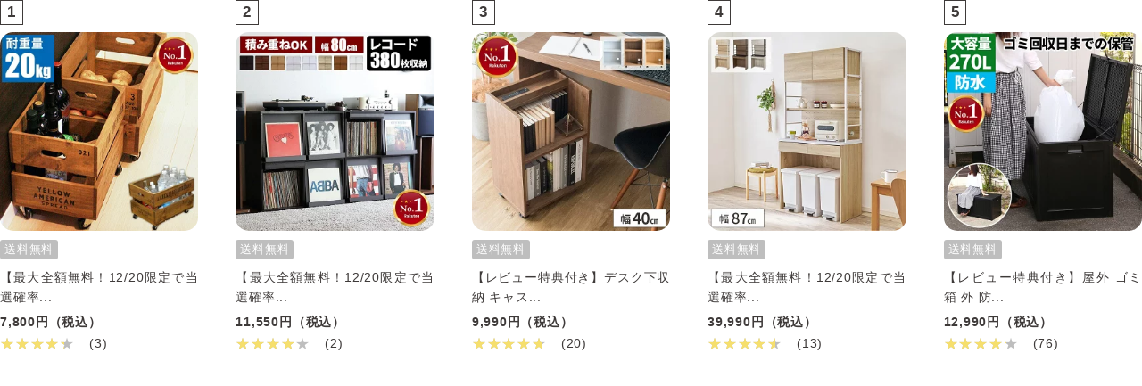

--- FILE ---
content_type: text/html
request_url: https://www.rakuten.ne.jp/gold/clasiel/mallassist/iframe/index_35746.html
body_size: 10825
content:
<!DOCTYPE html>
<html lang="ja">
<head>

	<meta charset="UTF-8">
	<meta http-equiv="Content-Type" content="text/html; charset=UTF-8" />
	<meta name="viewport" content="width=device-width, initial-scale=1.0"/>
	<meta name="robots" content="noindex">

	<!-- title（ここにiframe名が入る） -->
	<title>TOP｜ランキング｜収納家具</title>
	<!-- /title -->

	<!-- jQuery -->
	<script src="https://ajax.googleapis.com/ajax/libs/jquery/3.2.1/jquery.min.js" integrity="sha256-hwg4gsxgFZhOsEEamdOYGBf13FyQuiTwlAQgxVSNgt4=" crossorigin="anonymous"></script>
	<!-- /jQuery -->

	<!-- レイアウトHEAD -->
<link rel="stylesheet" href="https://www.rakuten.ne.jp/gold/clasiel/css/reset-new.css">
<link rel="stylesheet" href="https://www.rakuten.ne.jp/gold/clasiel/css/style.css">


	<!-- /レイアウトHEAD -->

	<!-- 共通CSS -->
	<link href="https://www.rakuten.ne.jp/gold/clasiel/mallassist/css/common.css" rel="stylesheet" />
	<!-- /共通CSS -->

	<!-- レイアウトCSS -->
	<style>
@charset "UTF-8";
.loading {
    transition: opacity .3s;
    opacity: 0;
    pointer-events: none;
}

a {
    color: inherit;
    font-size: inherit;
}

img {
    vertical-align: bottom;
}

/*  各要素感の余白
------------------------*/
.ma_element + .ma_element {
    margin-top: 5px;
}

.tpl_container.columns {
    margin: calc(-1 * var(--columnGap));
}

.tpl_item.column {
    padding: var(--columnGap);
}

/* ---------------------
- tpl_item
- tpl_name
- tpl_catch
- tpl_price
- etc.
--------------------- */
.tpl_container {
    position: relative;
}

/* =====================
アイテム //.tpl_item
===================== */
.tpl_item_container {
    height: 100%;
    position: relative;
}

/* =====================
アイテムインナー //.tpl_item_inner
===================== */
.tpl_item_inner {
    height: 100%;
    position: relative;
    overflow: hidden;
	border-width: 1px;
    border-style: solid;
}

/* =====================
リンク //.tpl_link
===================== */
.tpl_link {
    bottom: 0;
    display: block;
    left: 0;
    position: absolute;
    right: 0;
    top: 0;
    z-index: 2;
}

/* =====================
商品画像 //.tpl_image
===================== */
.tpl_image {
    position: relative;
}

/* =====================
日付表示 //.tpl_date
===================== */
.tpl_date {
    line-height: 1;
    padding: .2em .5em;
    position: absolute;
    z-index: 1;
}

.tpl_date.left-top {
    left: 0;
    top: 0;
}

.tpl_date.left-bottom {
    bottom: 0;
    left: 0;
}

.tpl_date.right-top {
    right: 0;
    top: 0;
}

.tpl_date.right-bottom {
    right: 0;
    bottom: 0;
}

/* =====================
ランキング //.tpl_rank
===================== */
.tpl_rank {
    font-weight: bold;
    font-size: 14px;
    height: 30px;
    left: 0;
    line-height: 30px;
    margin-bottom: 5px;
    padding: 0;
    position: relative;
    text-align: center;
    top: 0;
    width: 30px;
    z-index: 1;
}

/* =====================
商品情報 //.tpl_info
===================== */
.tpl_info {
    padding: 0 5px 10px;
}

/* =====================
価格・送料 //.tpl_price_wrap
===================== */
.tpl_price_wrap {
    -webkit-box-align: center;
    -webkit-align-items: center;
    -ms-flex-align: center;
    align-items: center;
    display: -webkit-box;
    display: -webkit-flex;
    display: -ms-flexbox;
    display: flex;
    -webkit-flex-wrap: wrap;
    -ms-flex-wrap: wrap;
    flex-wrap: wrap;
    -webkit-box-pack: center;
    -webkit-justify-content: center;
    -ms-flex-pack: center;
    justify-content: center;
}

/* =====================
商品価格 //.tpl_price
===================== */
/* =====================
送料無料 //.tpl_shipfree
===================== */
.tpl_ship_free {
    line-height: 1;
    margin-left: 5px;
    padding: .5em .5em;
    border: 1px solid;
}

/* =====================
お気に入り追加ボタン //.tpl_favorite_button
===================== */
.tpl_favorite_button {
    display: -webkit-box;
    display: -webkit-flex;
    display: -ms-flexbox;
    display: flex;
    -webkit-box-pack: center;
    -webkit-justify-content: center;
    -ms-flex-pack: center;
    justify-content: center;
    position: relative;
    /* 重なり順制御のため */
    transition: .2s;
    z-index: 2;
}

.tpl_favorite_button a {
    background: #eee;
	border-width: 1px;
    border-style: solid;
    -webkit-box-align: center;
    -webkit-align-items: center;
    -ms-flex-align: center;
    align-items: center;
    display: -webkit-box;
    display: -webkit-flex;
    display: -ms-flexbox;
    display: flex;
    -webkit-box-pack: center;
    -webkit-justify-content: center;
    -ms-flex-pack: center;
    justify-content: center;
    line-height: 1;
    padding: .5em .5em;
}

.tpl_favorite_button .tpl_favorite_button__text {
    display: inline-block;
}

.tpl_favorite_button .tpl_favorite_button__heart {
    margin-left: 5px;
}

.tpl_favorite_button .tpl_favorite_button__heart:before {
    font-family: "Flaticon";
    content: "\f182";
}

.no-text .tpl_favorite_button__heart {
    margin-left: 0;
}
.no__text .tpl_favorite_button__text {
    display: none;	
}
.no__text .tpl_favorite_button__heart {
    margin-left: 0;	
}
.no__heart .tpl_favorite_button__heart {
    display: none;	
}

/* =====================
詳しくはこちらボタン //.tpl_link_button
===================== */
.tpl_link_button {
    display: -webkit-box;
    display: -webkit-flex;
    display: -ms-flexbox;
    display: flex;
    -webkit-box-pack: center;
    -webkit-justify-content: center;
    -ms-flex-pack: center;
    justify-content: center;
    position: relative;
    /* 重なり順調整のため */
    transition: .2s;
    z-index: 2;
}

.tpl_link_button a {
    background: #eee;
    border: 0;
	border-width: 1px;
    border-style: solid;
    display: -webkit-box;
    display: -webkit-flex;
    display: -ms-flexbox;
    display: flex;
    -webkit-box-pack: center;
    -webkit-justify-content: center;
    -ms-flex-pack: center;
    justify-content: center;
    line-height: 1;
    padding: .5em .5em;
}

/* =====================
レビュー星数 //.tpl_review
===================== */
.tpl_review {
    display: inline-block;
    left: 50%;
    position: relative;
    -webkit-transform: translateX(-50%);
    -ms-transform: translateX(-50%);
    transform: translateX(-50%);
    width: 5em;
}

.tpl_review_star_gold {
    left: 0;
    overflow: hidden;
    position: absolute;
    top: 0;
}

.tpl_review_star_glay {
    color: #ccc;
}

/*
.tpl_review_visibility_0 {
visibility: hidden;
}
*/
.ma_stars:before {
    font-family: "Flaticon";
    content: "\f180\f180\f180\f180\f180";
}

.tpl_review_count {
    position: absolute;
    right: -5px;
    top: 50%;
    -webkit-transform: translate(100%, -50%);
    -ms-transform: translate(100%, -50%);
    transform: translate(100%, -50%);
}

/* =====================
contents
===================== */
.tpl_update_time {
    margin-bottom: 5px;
}

/* 行数指定 */
.line-limit {
    display: -webkit-box;
    -webkit-box-orient: vertical;
    line-height: 1.5;
    overflow: hidden;
}

.line-limit__1 {
    -webkit-line-clamp: 1;
}

.line-limit__2 {
    -webkit-line-clamp: 2;
}

.line-limit__3 {
    -webkit-line-clamp: 3;
}

.line-limit__4 {
    -webkit-line-clamp: 4;
}

.line-limit__5 {
    -webkit-line-clamp: 5;
}

_:-ms-lang(x)::-ms-backdrop, .line-limit__1 {
    /* IE11 */
    height: 1.5em;
    /* line-height * 数値で行数制限 */
}

_:-ms-lang(x)::-ms-backdrop, .line-limit__2 {
    /* IE11 */
    height: 3em;
    /* line-height * 数値で行数制限 */
}

_:-ms-lang(x)::-ms-backdrop, .line-limit__3 {
    /* IE11 */
    height: 4.5em;
    /* line-height * 数値で行数制限 */
}

_:-ms-lang(x)::-ms-backdrop, .line-limit__4 {
    /* IE11 */
    height: 6em;
    /* line-height * 数値で行数制限 */
}

_:-ms-lang(x)::-ms-backdrop, .line-limit__5 {
    /* IE11 */
    height: 7.5em;
    /* line-height * 数値で行数制限 */
}

/* =====================
汎用クラス付与系
===================== */

.has-border {
    border-style: solid;
    border-width: 1px;
}

.is-layered {
    position: absolute;
}

.round-corner {
    border-radius: 5px;
}

/* =====================
商品名 //.tpl_name
===================== */
.tpl_name {
    color: #333;
}

/* =====================
商品画像 //.tpl_image
===================== */
.tpl_image {
    border-color: #ccc;
}

/* =====================
日付表示 //.tpl_date
===================== */
.tpl_date {
    background: #f1f1f1;
    border-color: #ccc;
    color: #333;
}

/* =====================
ランキング //.tpl_rank
===================== */
.tpl_rank {
    background: #ddd;
    color: #333;
}

.tpl_rank_1 {
    background: #FFC926;
    color: #333;
}

.tpl_rank_2 {
    background: #FFC926;
    color: #333;
}

.tpl_rank_3 {
    background: #FFC926;
    color: #333;
}

/*  ランキング背景 / 王冠パターン
-------------------------------*/
.tpl_rank.tpl_rank_crown {
    background: transparent !important;
    padding-top: 6px;
    margin-top: -6px;
}

.tpl_rank.tpl_rank_crown:before, .tpl_rank.tpl_rank_crown:after {
    bottom: 0;
    content: "";
    height: 0;
    left: 0;
    margin: auto;
    position: absolute;
    right: 0;
    width: 0;
    z-index: 0;
}

.tpl_rank.tpl_rank_crown:before {
    border-left-color: transparent !important;
    border-right-color: transparent !important;
    border-top-color: transparent !important;
    border-style: solid;
    border-width: 5px 15px 25px 15px;
}

.tpl_rank.tpl_rank_crown:after {
    border-top-color: transparent !important;
    border-style: solid;
    border-width: 12px 15px 10px 15px;
}

.tpl_rank.tpl_rank_crown .rank_num {
    position: relative;
    z-index: 1;
}

.tpl_rank {
    color: #fff;
}

.tpl_rank:before, .tpl_rank:after {
    border-color: #aaa;
}

.tpl_rank_1 {
    color: #333;
}

.tpl_rank_1:before, .tpl_rank_1:after {
    border-color: #fb0;
}

.tpl_rank_2 {
    color: #333;
}

.tpl_rank_2:before, .tpl_rank_2:after {
    border-color: #ccc;
}

.tpl_rank_3 {
    color: #333;
}

.tpl_rank_3:before, .tpl_rank_3:after {
    border-color: #c76;
}

/*  ランキング背景 / 丸パターン
-------------------------------*/
.tpl_rank.tpl_rank_circle {
    border-radius: 50%;
}

/*  ランキング背景 / 日本語パターン
-------------------------------*/
.tpl_rank.tpl_rank_jp {
    background: none !important;
    height: auto;
    line-height: 1;
    text-align: left;
    width: auto;
}

.tpl_rank.tpl_rank_jp:before {
    content: "第";
}

.tpl_rank.tpl_rank_jp:after {
    content: "位";
}

/*  ランキング背景 / 英語パターン
-------------------------------*/
.tpl_rank.tpl_rank_en {
    background: none !important;
    height: auto;
    line-height: 1;
    text-align: left;
    width: auto;
}

.tpl_rank.tpl_rank_en:before {
    content: "No.";
}

/*  ランキング 配置
-------------------------------*/
.tpl_rank_center {
    margin: 0 auto 5px;
    text-align: center !important;
}

.tpl_rank_half_layered {
    left: 0;
    margin: auto;
    position: absolute;
    right: 0;
    text-align: center !important;
    top: 0;
    -webkit-transform: translateY(-50%);
    -ms-transform: translateY(-50%);
    transform: translateY(-50%);
}

.tpl_rank_half_layered + .tpl_item_inner {
    margin-top: 20px;
}

/* =====================
レビュー //.tpl_review
===================== */
.tpl_review_star_gold {
    color: #fb0;
}

.tpl_review_count {
    color: #333;
}

/* =====================
矢印の設定
===================== */
/* デフォルトのポジションを上書き */
.slick-prev {
    left: 0;
}

.slick-next {
    right: 0;
}

.slick-prev,
.slick-next {
    transition: .3s;
    border-width: 1px;
    border-style: solid;
}

/* 矢印ホバー時のアニメーション設定 */
.slick-prev:hover,
.slick-next:hover {
    opacity: 0.6;
}

/* デフォルトの矢印を非表示に */
.slick-next::before,
.slick-prev::before {
    display: none;
}

.slick-next::before,
.slick-prev::before {
    bottom: 0;
    color: inherit;
    display: block;
    font-size: 12px;
    font-family: "Flaticon";
    height: 10px;
    margin: auto;
    position: absolute;
    top: 0;
    width: 10px;
}

.slick-next::before {
    content: "\f184";
    right: 50%;
    -webkit-transform: translateX(50%);
    -ms-transform: translateX(50%);
    transform: translateX(50%);
}

.slick-prev::before {
    content: "\f183";
    left: 50%;
    -webkit-transform: translateX(-50%);
    -ms-transform: translateX(-50%);
    transform: translateX(-50%) ;
}

.slick-prev,
.slick-prev:focus,
.slick-prev:hover,
.slick-next,
.slick-next:focus,
.slick-next:hover {
    background-size: contain;
    background-position: center center;
    background-repeat: no-repeat;
    z-index: 1;
}

.slick-prev:focus,
.slick-prev:hover,
.slick-next:focus,
.slick-next:hover {
    background: inherit;
}

.slick-track {
    display: -webkit-box !important;
    display: -webkit-flex !important;
    display: -ms-flexbox !important;
    display: flex !important;
}

.slick-slide {
    height: inherit !important;
}

.slick-slide > div {
    height: 100% !important;
}

.slick-slide > div .tpl_item {
    height: inherit !important;
}


/* =====================
矢印サイズ
===================== */

.arrowSmall .slick-prev,
.arrowSmall .slick-next {
    height: 24px;
    width: 24px;
}
.arrowSmall .slick-prev:before,
.arrowSmall .slick-next:before {
    font-size: 12px;
}

/* 中 */
.arrowMedium .slick-prev,
.arrowMedium .slick-next {
    height: 32px;
    width: 32px;
}
.arrowMedium .slick-prev:before,
.arrowMedium .slick-next:before {
    font-size: 16px;
}

/* 大 */
.arrowLarge .slick-prev,
.arrowLarge  .slick-next {
    height: 48px;
    width: 48px;
}
.arrowLarge .slick-prev:before,
.arrowLarge .slick-next:before {
    font-size: 20px;
}


/*=====================
矢印の形
======================*/
/*円形　*/
.arrowCircle .slick-prev,
.arrowCircle .slick-next {
    border-radius: 50%;	
}
.arrowSquare .slick-prev,
.arrowSquare .slick-next {
    border-radius: 0%;	
}

/*四角*/

/* =====================
ドットの設定
===================== */
.slick-dots {
    bottom: auto;
    font-size: 0;
    line-height: 0;
    position: static;
}

.slick-dots li {
    width: 20px;
    height: 20px;
    /* 横のラインを合わせるために、矢印と高さをあわせる */
    margin: 0;
    position: relative;
}

.slick-dots li button {
    border-radius: 50%;
    width: 8px;
    /* ドットのサイズ(幅) */
    height: 8px;
    /* ドットのサイズ(高さ) */
    background: #ddd;
    /* ドットの色 */
    position: absolute;
    top: 0;
    bottom: 0;
    right: 0;
    left: 0;
    margin: auto;
    transition: .3s;
}

.slick-dots li.slick-active button {
    background: #666;
    /* アクティブなドットの色 */
}

.slick-dots li button:hover {
    background: #000;
    /* ドットホバー時の色 */
}

.slick-dots li button::before {
    display: none;
    /* デフォルトのドットを非表示に */
}

/* =====================
矢印位置の設定
===================== */
.tpl_slider {
    margin-right: 0 !important;
    margin-left: 0 !important;
}

.hasArrow.outsideArrow ~ .tpl_slider {
    box-sizing: border-box;
    padding: 0 20px;
}

.hasArrow.bottomArrow ~ .tpl_slider .slick-prev,
.hasArrow.bottomArrow ~ .tpl_slider .slick-next {
    bottom: 0;
    top: auto;
    -webkit-transform: none;
    -ms-transform: none;
    transform: none;
}

/*
チラ見せ設定 */
@media screen and (max-width: 639px) {
    .showNext ~ .tpl_slider .slick-list {
        padding-right: 10%;
    }
}

@media screen and (min-width: 640px) {
    .showNext ~ .tpl_slider .slick-list {
        padding-right: 5%;
    }
}

/* animation */
/* Zoom In #1 */
.hover01 img {
    margin: 0 auto;
    -webkit-transform: scale(1);
    -ms-transform: scale(1);
    transform: scale(1);
    transition: .3s ease-in-out;
}

.hover01:hover img {
    -webkit-transform: scale(1.1);
    -ms-transform: scale(1.1);
    transform: scale(1.1);
}

.hover01 .tpl_image {
    overflow: hidden;
}

/* Rotate */
.hover06 img {
    -webkit-transform: rotate(0) scale(1);
    -ms-transform: rotate(0) scale(1);
    transform: rotate(0) scale(1);
    transition: .3s ease-in-out;
}

.hover06:hover img {
    -webkit-transform: rotate(15deg) scale(1.4);
    -ms-transform: rotate(15deg) scale(1.4);
    transform: rotate(15deg) scale(1.4);
}

.hover06 .tpl_image {
    overflow: hidden;
}

/* Blur */
.hover07 img {
    -webkit-filter: blur(0px);
    filter: blur(0px);
    transition: .3s ease-in-out;
}

.hover07:hover img {
    -webkit-filter: blur(3px);
    filter: blur(3px);
}

/* Opacity #1 */
.hover11 img {
    opacity: 1;
    transition: .3s ease-in-out;
}

.hover11:hover img {
    opacity: .5;
}

/* Shine */
.hover14 .tpl_image {
    position: relative;
}

.hover14 .tpl_image::after {
    position: absolute;
    top: 0;
    left: -75%;
    z-index: 2;
    display: block;
    content: '';
    width: 50%;
    height: 100%;
    background: -webkit-linear-gradient(left, rgba(255, 255, 255, 0) 0%, rgba(255, 255, 255, 0.3) 100%);
    background: -webkit-gradient(linear, left top, right top, from(rgba(255, 255, 255, 0)), to(rgba(255, 255, 255, 0.3)));
    background: -o-linear-gradient(left, rgba(255, 255, 255, 0) 0%, rgba(255, 255, 255, 0.3) 100%);
    background: linear-gradient(to right, rgba(255, 255, 255, 0) 0%, rgba(255, 255, 255, 0.3) 100%);
    -webkit-transform: skewX(-25deg);
    -ms-transform: skewX(-25deg);
    transform: skewX(-25deg);
}

.hover14:hover .tpl_image::after {
    -webkit-animation: shine .75s;
    animation: shine .75s;
}

@-webkit-keyframes shine {
    100% {
        left: 125%;
    }
}

@keyframes shine {
    100% {
        left: 125%;
    }
}

/* ボタンアニメーション */
.button-fx_01:hover {
    -webkit-transform: scale(1.05);
    -ms-transform: scale(1.05);
    transform: scale(1.05);
}

.button-fx_02:hover {
    -webkit-transform: scale(0.95);
    -ms-transform: scale(0.95);
    transform: scale(0.95);
}

.button-fx_03:hover {
    opacity: .5;
}

.button-fx_04:hover {
    -webkit-animation: shake .3s;
    animation: shake .3s;
}

@-webkit-keyframes shake {
    0% {
        -webkit-transform: rotateZ(0deg);
        transform: rotateZ(0deg);
    }
    25% {
        -webkit-transform: rotateZ(2deg);
        transform: rotateZ(2deg);
    }
    50% {
        -webkit-transform: rotateZ(0deg);
        transform: rotateZ(0deg);
    }
    75% {
        -webkit-transform: rotateZ(-2deg);
        transform: rotateZ(-2deg);
    }
    100% {
        -webkit-transform: rotateZ(0deg);
        transform: rotateZ(0deg);
    }
}

@keyframes shake {
    0% {
        -webkit-transform: rotateZ(0deg);
        transform: rotateZ(0deg);
    }
    25% {
        -webkit-transform: rotateZ(2deg);
        transform: rotateZ(2deg);
    }
    50% {
        -webkit-transform: rotateZ(0deg);
        transform: rotateZ(0deg);
    }
    75% {
        -webkit-transform: rotateZ(-2deg);
        transform: rotateZ(-2deg);
    }
    100% {
        -webkit-transform: rotateZ(0deg);
        transform: rotateZ(0deg);
    }
}
	</style>
	<!-- /レイアウトCSS -->

	<!-- IframeLayoutCSS -->
	<style>
.tpl_item_inner { border-color : #eeeeee } 
.tpl_item_inner { background-color : transparent } 
.slick-dots li.slick-active button { background-color : #333333 } 
.slick-prev,.slick-next { border-color : #dddddd } 
.slick-prev,.slick-next { background-color : #ffffff } 
.slick-prev, .slick-next { color : #dddddd } 
.tpl_image { border-color : #cccccc } 
.tpl_name { color : #333333 } 
.tpl_catch { color : #aaaaaa } 
.tpl_free_text { color : #ff0000 } 
.tpl_price { color : #ff0000 } 
.tpl_ship_free { color : #ffffff } 
.tpl_ship_free { border-color : transparent } 
.tpl_ship_free { background-color : #ff0000 } 
.tpl_favorite_button__heart { color : #ff0000 } 
.tpl_favorite_button a { color : #333333 } 
.tpl_favorite_button a { border-color : #f1f1f1 } 
.tpl_favorite_button a { background-color : #f1f1f1 } 
.tpl_link_button a { color : #ffffff } 
.tpl_link_button a { border-color : #ffac00 } 
.tpl_link_button a { background-color : #ffac00 } 
.tpl_rank.tpl_rank_1 { background-color : #ebd942 } 
.tpl_rank.tpl_rank_1 { color : #ffffff } 
.tpl_rank.tpl_rank_2 { background-color : #dbdbdb } 
.tpl_rank.tpl_rank_2 { color : #ffffff } 
.tpl_rank.tpl_rank_3 { background-color : #cc9e68 } 
.tpl_rank.tpl_rank_3 { color : #ffffff } 
.tpl_rank { background-color : #aaaaaa } 
.tpl_rank { color : #ffffff } 
.tpl_sale_before { background-color : transparent } 
.tpl_sale_now { background-color : transparent } 
.tpl_sale_after { background-color : transparent } 
.tpl_sale_now { color : #333333 } 
.tpl_sale_before { color : #333333 } 
.tpl_sale_after { color : #333333 } 
.tpl_sale { color : #333333 } 
.tpl_date { color : #333333 } 
.tpl_date { background-color : #f1f1f1 } 
.tpl_review_star_gold { color : #ffb500 } 

	</style>
	<!-- /IframeLayoutCSS -->

<script type="text/template" name="rat" id="ratAccountId" value="1"></script> <script type="text/template" name="rat" id="ratServiceId" value="5"></script> <script type="text/template" name="rat" id="ratSiteSection" value="gold"></script> <script type="text/template" name="rat" id="ratAdobeSiteSection" value="shop"></script> <script type="text/template" name="rat" id="ratPageType" value="gold"></script> <script type="text/javascript" src="https://r.r10s.jp/com/rat/js/rat-cdn.js" async defer></script></head>
<body>



<!-- コンテンツ表示エリア -->
<div id="mall_assist_accessory_content">

	<!-- ここに下記テンプレートエンジンで描画された商品リストのHTMLが挿入されます -->

	<!-- ロード中画像（テンプレート表示で消去） -->
	<img id="mallassist_loading_image" alt="loading" src="[data-uri]" style="position:absolute; top:0; right:0; bottom:0; left:0; margin:auto; width:48px; height:48px;"/>
	<!-- /ロード中画像 -->

</div>
<!-- /コンテンツ表示エリア -->



<!-- LIST JSON -->
<script type="text/javascript">

	/**
	 * LIST JSON
	 */
	var list = [{"id":"37461","store_id":"691","option_id":"2","name":"TOP\uff5c\u30e9\u30f3\u30ad\u30f3\u30b0\uff5c\u53ce\u7d0d\u5bb6\u5177\uff085\u5546\u54c1\uff09","cron_datetime":"2025-12-20 11:56:04","created":"2022-11-18 07:57:50","updated":"2025-09-18 16:39:54","mall_id":"1","display_of_out_of_stock":"1","display_of_broken_links":"0","lax_free_shipping":"0","items":[{"id":"3917014","store_id":"691","item_code":"31-330","api_item_code":"clasiel:10000607","name":"\u3010\u6700\u5927\u5168\u984d\u7121\u6599\uff0112\/20\u9650\u5b9a\u3067\u5f53\u9078\u78ba\u73872\u5206\u306e1\u3011\u30d1\u30f3\u30c8\u30ea\u30fc\u53ce\u7d0d \u6728\u88fd \u30da\u30c3\u30c8\u30dc\u30c8\u30eb\u53ce\u7d0d \u6728\u7bb1 \u53ce\u7d0d\u30dc\u30c3\u30af\u30b9 \u30ad\u30c3\u30c1\u30f3 \u30da\u30c3\u30c8\u30dc\u30c8\u30eb \u91ce\u83dc \u30a2\u30f3\u30c6\u30a3\u30fc\u30af \u53ce\u7d0d \u30ef\u30b4\u30f3 \u30ad\u30e3\u30b9\u30bf\u30fc\u4ed8\u304d \u30dc\u30c3\u30af\u30b9 500ml \u304a\u3057\u3083\u308c \u96d1\u8ca8 \u53ce\u7d0d\u6728\u7bb1 \u7384\u95a2 2l \u30ad\u30e3\u30b9\u30bf\u30fc\u4ed8\u304d\u30dc\u30c3\u30af\u30b9 \u30da\u30c3\u30c8\u30dc\u30c8\u30eb\u53ce\u7d0d","catch":"\u30ef\u30a4\u30f3\u53ce\u7d0d \u30ad\u30c3\u30c1\u30f3\u53ce\u7d0d \u30a4\u30f3\u30c6\u30ea\u30a2 \u53ce\u7d0d\u30b1\u30fc\u30b9 \u30ad\u30e3\u30b9\u30bf\u30fc\u53ce\u7d0d \u9ad8\u305530cm \u6df1\u578b \u30ef\u30a4\u30f3 \u5317\u6b27 \u6728\u88fd\u30dc\u30c3\u30af\u30b9 \u30dc\u30c3\u30af\u30b9\u53ce\u7d0d \u5e4530cm \u30f4\u30a3\u30f3\u30c6\u30fc\u30b8\u8abf \u65e5\u7528\u54c1\u53ce\u7d0d","url":"https:\/\/item.rakuten.co.jp\/clasiel\/31-330\/","thumbnail":"https:\/\/thumbnail.image.rakuten.co.jp\/@0_mall\/clasiel\/cabinet\/31\/images\/imgrc0091763243.jpg?_ex=300x300","price":"7800","max_price":"15500","reduced_tax_flag":"0","review_average":"4.33","review_count":"3","sale_start_datetime":null,"sale_end_datetime":null,"broken_link":"0","review_updated":null,"category_cron_datetime":null,"cron_datetime":"2025-12-21 03:47:59","created":"2022-07-05 04:29:05","updated":"2025-12-21 03:47:59","mall_id":"1","shop_id":"410024","shop_code":"clasiel","lax_free_shipping":"0","changed_name":null,"changed_catch":null,"changed_price":null,"changed_thumbnail":null,"variant_id":null,"use_name":"\u3010\u6700\u5927\u5168\u984d\u7121\u6599\uff0112\/20\u9650\u5b9a\u3067\u5f53\u9078\u78ba\u73872\u5206\u306e1\u3011\u30d1\u30f3\u30c8\u30ea\u30fc\u53ce\u7d0d \u6728\u88fd \u30da\u30c3\u30c8\u30dc\u30c8\u30eb\u53ce\u7d0d \u6728\u7bb1 \u53ce\u7d0d\u30dc\u30c3\u30af\u30b9 \u30ad\u30c3\u30c1\u30f3 \u30da\u30c3\u30c8\u30dc\u30c8\u30eb \u91ce\u83dc \u30a2\u30f3\u30c6\u30a3\u30fc\u30af \u53ce\u7d0d \u30ef\u30b4\u30f3 \u30ad\u30e3\u30b9\u30bf\u30fc\u4ed8\u304d \u30dc\u30c3\u30af\u30b9 500ml \u304a\u3057\u3083\u308c \u96d1\u8ca8 \u53ce\u7d0d\u6728\u7bb1 \u7384\u95a2 2l \u30ad\u30e3\u30b9\u30bf\u30fc\u4ed8\u304d\u30dc\u30c3\u30af\u30b9 \u30da\u30c3\u30c8\u30dc\u30c8\u30eb\u53ce\u7d0d","use_catch":"\u30ef\u30a4\u30f3\u53ce\u7d0d \u30ad\u30c3\u30c1\u30f3\u53ce\u7d0d \u30a4\u30f3\u30c6\u30ea\u30a2 \u53ce\u7d0d\u30b1\u30fc\u30b9 \u30ad\u30e3\u30b9\u30bf\u30fc\u53ce\u7d0d \u9ad8\u305530cm \u6df1\u578b \u30ef\u30a4\u30f3 \u5317\u6b27 \u6728\u88fd\u30dc\u30c3\u30af\u30b9 \u30dc\u30c3\u30af\u30b9\u53ce\u7d0d \u5e4530cm \u30f4\u30a3\u30f3\u30c6\u30fc\u30b8\u8abf \u65e5\u7528\u54c1\u53ce\u7d0d","use_price":"7800","use_max_price":"15500","use_thumbnail":"https:\/\/thumbnail.image.rakuten.co.jp\/@0_mall\/clasiel\/cabinet\/31\/images\/imgrc0091763243.jpg?_ex=300x300","use_url":"https:\/\/item.rakuten.co.jp\/clasiel\/31-330\/","restocked":"2025-11-04 01:19:18","price_down":"2025-04-05 03:19:06","is_stock":"1","free_shipping":"1","next_day_delivery":"0","option1":null,"option2":null,"option3":null,"option4":null,"target":"_top","hide":"0","start_datetime":null,"end_datetime":null},{"id":"3956893","store_id":"691","item_code":"07-005","api_item_code":"clasiel:10000796","name":"\u3010\u6700\u5927\u5168\u984d\u7121\u6599\uff0112\/20\u9650\u5b9a\u3067\u5f53\u9078\u78ba\u73872\u5206\u306e1\u3011\u30ec\u30b3\u30fc\u30c9\u30e9\u30c3\u30af \u672c\u68da \u5927\u5bb9\u91cf \u30ec\u30b3\u30fc\u30c9 LP \u30e9\u30c3\u30af \u53ce\u7d0d \u68da \u6249\u4ed8\u304d \u304a\u3057\u3083\u308c \u6728\u88fd \u30ea\u30d3\u30f3\u30b0\u53ce\u7d0d \u30ad\u30e3\u30d3\u30cd\u30c3\u30c8 \u30d5\u30e9\u30c3\u30d7\u6249 \u30ec\u30b3\u30fc\u30c9BOX \u30c7\u30a3\u30b9\u30d7\u30ec\u30a4\u30e9\u30c3\u30af \u7d75\u672c\u68da \u30b3\u30df\u30c3\u30af\u30e9\u30c3\u30af \u53ce\u7d0d\u5bb6\u5177 \u6728\u76ee \u767d \u5317\u6b27 \u30a2\u30f3\u30c6\u30a3\u30fc\u30af","catch":"\u30e9\u30c3\u30af \u30d5\u30e9\u30c3\u30d7\u6249 \u30ec\u30b3\u30fc\u30c9\u68da \u53ce\u7d0d\u30e9\u30c3\u30af \u53ce\u7d0d\u68da cd dvd \u30ea\u30d3\u30f3\u30b0 \u4e00\u4eba\u66ae\u3089\u3057 \u8336\u8272 \u30ed\u30fc\u30bf\u30a4\u30d7 \u30ec\u30b3\u30fc\u30c9\u53ce\u7d0d LP\u30ec\u30b3\u30fc\u30c9 \u63a8\u3057\u6d3b \u30a2\u30ca\u30ed\u30b0","url":"https:\/\/item.rakuten.co.jp\/clasiel\/07-005\/","thumbnail":"https:\/\/thumbnail.image.rakuten.co.jp\/@0_mall\/clasiel\/cabinet\/2f-07\/image\/07-005-sp1-c-rank.jpg?_ex=300x300","price":"11550","max_price":"23000","reduced_tax_flag":"0","review_average":"4","review_count":"2","sale_start_datetime":null,"sale_end_datetime":null,"broken_link":"0","review_updated":null,"category_cron_datetime":null,"cron_datetime":"2025-12-21 03:53:00","created":"2022-08-21 06:39:06","updated":"2025-12-21 03:53:00","mall_id":"1","shop_id":"410024","shop_code":"clasiel","lax_free_shipping":"0","changed_name":null,"changed_catch":null,"changed_price":null,"changed_thumbnail":null,"variant_id":null,"use_name":"\u3010\u6700\u5927\u5168\u984d\u7121\u6599\uff0112\/20\u9650\u5b9a\u3067\u5f53\u9078\u78ba\u73872\u5206\u306e1\u3011\u30ec\u30b3\u30fc\u30c9\u30e9\u30c3\u30af \u672c\u68da \u5927\u5bb9\u91cf \u30ec\u30b3\u30fc\u30c9 LP \u30e9\u30c3\u30af \u53ce\u7d0d \u68da \u6249\u4ed8\u304d \u304a\u3057\u3083\u308c \u6728\u88fd \u30ea\u30d3\u30f3\u30b0\u53ce\u7d0d \u30ad\u30e3\u30d3\u30cd\u30c3\u30c8 \u30d5\u30e9\u30c3\u30d7\u6249 \u30ec\u30b3\u30fc\u30c9BOX \u30c7\u30a3\u30b9\u30d7\u30ec\u30a4\u30e9\u30c3\u30af \u7d75\u672c\u68da \u30b3\u30df\u30c3\u30af\u30e9\u30c3\u30af \u53ce\u7d0d\u5bb6\u5177 \u6728\u76ee \u767d \u5317\u6b27 \u30a2\u30f3\u30c6\u30a3\u30fc\u30af","use_catch":"\u30e9\u30c3\u30af \u30d5\u30e9\u30c3\u30d7\u6249 \u30ec\u30b3\u30fc\u30c9\u68da \u53ce\u7d0d\u30e9\u30c3\u30af \u53ce\u7d0d\u68da cd dvd \u30ea\u30d3\u30f3\u30b0 \u4e00\u4eba\u66ae\u3089\u3057 \u8336\u8272 \u30ed\u30fc\u30bf\u30a4\u30d7 \u30ec\u30b3\u30fc\u30c9\u53ce\u7d0d LP\u30ec\u30b3\u30fc\u30c9 \u63a8\u3057\u6d3b \u30a2\u30ca\u30ed\u30b0","use_price":"11550","use_max_price":"23000","use_thumbnail":"https:\/\/thumbnail.image.rakuten.co.jp\/@0_mall\/clasiel\/cabinet\/2f-07\/image\/07-005-sp1-c-rank.jpg?_ex=300x300","use_url":"https:\/\/item.rakuten.co.jp\/clasiel\/07-005\/","restocked":"2025-11-04 01:19:19","price_down":"2023-11-07 22:26:11","is_stock":"1","free_shipping":"1","next_day_delivery":"0","option1":null,"option2":null,"option3":null,"option4":null,"target":"_top","hide":"0","start_datetime":null,"end_datetime":null},{"id":"3949731","store_id":"691","item_code":"31-1782","api_item_code":"clasiel:10000671","name":"\u3010\u30ec\u30d3\u30e5\u30fc\u7279\u5178\u4ed8\u304d\u3011\u30c7\u30b9\u30af\u4e0b\u53ce\u7d0d \u30ad\u30e3\u30b9\u30bf\u30fc\u4ed8\u304d \u8896\u673a \u30ef\u30b4\u30f3 \u30c7\u30b9\u30af\u4e0b \u30e9\u30c3\u30af \u53ce\u7d0d \u673a\u4e0b \u30d9\u30c3\u30c9\u30b5\u30a4\u30c9 \u53ce\u7d0d\u68da \u30c7\u30b9\u30af\u30ef\u30b4\u30f3 \u672c\u68da 2\u6bb5 \u6728\u88fd \u304a\u3057\u3083\u308c \u30b5\u30a4\u30c9\u30c1\u30a7\u30b9\u30c8 \u5c0f\u3055\u3081 \u30d9\u30c3\u30c9\u30b5\u30a4\u30c9\u30c1\u30a7\u30b9\u30c8 \u30ad\u30e3\u30b9\u30bf\u30fc \u30ad\u30e3\u30b9\u30bf\u30fc\u30ef\u30b4\u30f3 \u30b3\u30f3\u30d1\u30af\u30c8","catch":"\u68da \u4e8c\u6bb5 \u53ce\u7d0d\u30e9\u30c3\u30af \u6728\u88fd \u30ca\u30c1\u30e5\u30e9\u30eb \u6728\u76ee \u30d6\u30e9\u30a6\u30f3 \u30ea\u30d3\u30f3\u30b0 \u4e00\u4eba\u66ae\u3089\u3057 \u30b7\u30f3\u30d7\u30eb \u7d04\u5965\u884c30 \u30ad\u30e3\u30b9\u30bf\u30fc \u5e4540 \u7d04\u9ad8\u305560 \u30b9\u30ea\u30e0 \u30db\u30c6\u30eb\u30e9\u30a4\u30af \u767d \u30db\u30ef\u30a4\u30c8 \u673a\u4e0b","url":"https:\/\/item.rakuten.co.jp\/clasiel\/31-1782\/","thumbnail":"https:\/\/thumbnail.image.rakuten.co.jp\/@0_mall\/clasiel\/cabinet\/31\/images\/31-1782-sp1-rank.jpg?_ex=300x300","price":"9990","max_price":"9990","reduced_tax_flag":"0","review_average":"4.75","review_count":"20","sale_start_datetime":null,"sale_end_datetime":null,"broken_link":"0","review_updated":null,"category_cron_datetime":null,"cron_datetime":"2025-12-21 03:50:59","created":"2022-08-16 04:26:22","updated":"2025-12-21 14:09:22","mall_id":"1","shop_id":"410024","shop_code":"clasiel","lax_free_shipping":"0","changed_name":null,"changed_catch":null,"changed_price":null,"changed_thumbnail":null,"variant_id":null,"use_name":"\u3010\u30ec\u30d3\u30e5\u30fc\u7279\u5178\u4ed8\u304d\u3011\u30c7\u30b9\u30af\u4e0b\u53ce\u7d0d \u30ad\u30e3\u30b9\u30bf\u30fc\u4ed8\u304d \u8896\u673a \u30ef\u30b4\u30f3 \u30c7\u30b9\u30af\u4e0b \u30e9\u30c3\u30af \u53ce\u7d0d \u673a\u4e0b \u30d9\u30c3\u30c9\u30b5\u30a4\u30c9 \u53ce\u7d0d\u68da \u30c7\u30b9\u30af\u30ef\u30b4\u30f3 \u672c\u68da 2\u6bb5 \u6728\u88fd \u304a\u3057\u3083\u308c \u30b5\u30a4\u30c9\u30c1\u30a7\u30b9\u30c8 \u5c0f\u3055\u3081 \u30d9\u30c3\u30c9\u30b5\u30a4\u30c9\u30c1\u30a7\u30b9\u30c8 \u30ad\u30e3\u30b9\u30bf\u30fc \u30ad\u30e3\u30b9\u30bf\u30fc\u30ef\u30b4\u30f3 \u30b3\u30f3\u30d1\u30af\u30c8","use_catch":"\u68da \u4e8c\u6bb5 \u53ce\u7d0d\u30e9\u30c3\u30af \u6728\u88fd \u30ca\u30c1\u30e5\u30e9\u30eb \u6728\u76ee \u30d6\u30e9\u30a6\u30f3 \u30ea\u30d3\u30f3\u30b0 \u4e00\u4eba\u66ae\u3089\u3057 \u30b7\u30f3\u30d7\u30eb \u7d04\u5965\u884c30 \u30ad\u30e3\u30b9\u30bf\u30fc \u5e4540 \u7d04\u9ad8\u305560 \u30b9\u30ea\u30e0 \u30db\u30c6\u30eb\u30e9\u30a4\u30af \u767d \u30db\u30ef\u30a4\u30c8 \u673a\u4e0b","use_price":"9990","use_max_price":"9990","use_thumbnail":"https:\/\/thumbnail.image.rakuten.co.jp\/@0_mall\/clasiel\/cabinet\/31\/images\/31-1782-sp1-rank.jpg?_ex=300x300","use_url":"https:\/\/item.rakuten.co.jp\/clasiel\/31-1782\/","restocked":"2025-11-04 01:19:19","price_down":"2025-11-26 12:20:16","is_stock":"1","free_shipping":"1","next_day_delivery":"0","option1":null,"option2":null,"option3":null,"option4":null,"target":"_top","hide":"0","start_datetime":null,"end_datetime":null},{"id":"4468696","store_id":"691","item_code":"03-339","api_item_code":"clasiel:10001731","name":"\u3010\u6700\u5927\u5168\u984d\u7121\u6599\uff0112\/20\u9650\u5b9a\u3067\u5f53\u9078\u78ba\u73872\u5206\u306e1\u3011\u30ad\u30c3\u30c1\u30f3\u30e9\u30c3\u30af \u30ec\u30f3\u30b8\u53f0 \u98df\u5668\u68da \u30b4\u30df\u7bb1\u4e0a \u53ce\u7d0d \u30b4\u30df\u7bb1\u4e0a\u30e9\u30c3\u30af \u96fb\u5b50\u30ec\u30f3\u30b8\u53f0 \u30ad\u30c3\u30c1\u30f3\u68da \u304a\u3057\u3083\u308c \u30b4\u30df\u7bb1\u4e0a\u53ce\u7d0d \u4e0a\u7f6e\u304d\u53ce\u7d0d \u30aa\u30fc\u30d7\u30f3\u30e9\u30c3\u30af \u5317\u6b27 \u6728\u88fd \u7d04\u5e4590cm \u5927\u5bb9\u91cf \u30ad\u30c3\u30c1\u30f3 \u53ce\u7d0d\u5bb6\u5177 \u30c0\u30b9\u30c8\u30dc\u30c3\u30af\u30b9 \u6249\u4ed8\u304d","catch":"\u3054\u307f\u7bb1\u4e0a \u30e9\u30c3\u30af \u53ce\u7d0d \u68da \u30ad\u30c3\u30c1\u30f3\u30e9\u30c3\u30af \u30ad\u30c3\u30c1\u30f3\u53ce\u7d0d \u30c0\u30b9\u30c8\u30dc\u30c3\u30af\u30b9 \u30ad\u30c3\u30c1\u30f3 \u708a\u98ef\u5668 \u30b3\u30fc\u30b9\u30bf\u30fc \u30aa\u30b7\u30e3\u30ec \u5927\u578b\u30ec\u30f3\u30b8\u5bfe\u5fdc \u30ec\u30c8\u30ed \u6728\u76ee \u30f4\u30a3\u30f3\u30c6\u30fc\u30b8 \u30ad\u30c3\u30c1\u30f3\u68da","url":"https:\/\/item.rakuten.co.jp\/clasiel\/03-339\/","thumbnail":"https:\/\/thumbnail.image.rakuten.co.jp\/@0_mall\/clasiel\/cabinet\/03\/image-2\/03-339-sp1.jpg?_ex=300x300","price":"39990","max_price":"39990","reduced_tax_flag":"0","review_average":"4.54","review_count":"13","sale_start_datetime":null,"sale_end_datetime":null,"broken_link":"0","review_updated":null,"category_cron_datetime":null,"cron_datetime":"2025-12-21 04:12:00","created":"2023-10-04 20:12:38","updated":"2025-12-21 04:12:00","mall_id":"1","shop_id":"410024","shop_code":"clasiel","lax_free_shipping":"0","changed_name":null,"changed_catch":null,"changed_price":null,"changed_thumbnail":null,"variant_id":null,"use_name":"\u3010\u6700\u5927\u5168\u984d\u7121\u6599\uff0112\/20\u9650\u5b9a\u3067\u5f53\u9078\u78ba\u73872\u5206\u306e1\u3011\u30ad\u30c3\u30c1\u30f3\u30e9\u30c3\u30af \u30ec\u30f3\u30b8\u53f0 \u98df\u5668\u68da \u30b4\u30df\u7bb1\u4e0a \u53ce\u7d0d \u30b4\u30df\u7bb1\u4e0a\u30e9\u30c3\u30af \u96fb\u5b50\u30ec\u30f3\u30b8\u53f0 \u30ad\u30c3\u30c1\u30f3\u68da \u304a\u3057\u3083\u308c \u30b4\u30df\u7bb1\u4e0a\u53ce\u7d0d \u4e0a\u7f6e\u304d\u53ce\u7d0d \u30aa\u30fc\u30d7\u30f3\u30e9\u30c3\u30af \u5317\u6b27 \u6728\u88fd \u7d04\u5e4590cm \u5927\u5bb9\u91cf \u30ad\u30c3\u30c1\u30f3 \u53ce\u7d0d\u5bb6\u5177 \u30c0\u30b9\u30c8\u30dc\u30c3\u30af\u30b9 \u6249\u4ed8\u304d","use_catch":"\u3054\u307f\u7bb1\u4e0a \u30e9\u30c3\u30af \u53ce\u7d0d \u68da \u30ad\u30c3\u30c1\u30f3\u30e9\u30c3\u30af \u30ad\u30c3\u30c1\u30f3\u53ce\u7d0d \u30c0\u30b9\u30c8\u30dc\u30c3\u30af\u30b9 \u30ad\u30c3\u30c1\u30f3 \u708a\u98ef\u5668 \u30b3\u30fc\u30b9\u30bf\u30fc \u30aa\u30b7\u30e3\u30ec \u5927\u578b\u30ec\u30f3\u30b8\u5bfe\u5fdc \u30ec\u30c8\u30ed \u6728\u76ee \u30f4\u30a3\u30f3\u30c6\u30fc\u30b8 \u30ad\u30c3\u30c1\u30f3\u68da","use_price":"39990","use_max_price":"39990","use_thumbnail":"https:\/\/thumbnail.image.rakuten.co.jp\/@0_mall\/clasiel\/cabinet\/03\/image-2\/03-339-sp1.jpg?_ex=300x300","use_url":"https:\/\/item.rakuten.co.jp\/clasiel\/03-339\/","restocked":"2024-06-11 10:14:16","price_down":"2025-11-26 12:35:15","is_stock":"1","free_shipping":"1","next_day_delivery":"0","option1":null,"option2":null,"option3":null,"option4":null,"target":"_top","hide":"0","start_datetime":null,"end_datetime":null},{"id":"3956929","store_id":"691","item_code":"07-514","api_item_code":"clasiel:10000808","name":"\u3010\u30ec\u30d3\u30e5\u30fc\u7279\u5178\u4ed8\u304d\u3011\u5c4b\u5916 \u30b4\u30df\u7bb1 \u5916 \u9632\u6c34 \u5927\u5bb9\u91cf \u5c4b\u5916\u53ce\u7d0d \u5c4b\u5916\u30b4\u30df\u7bb1 \u5b85\u914d\u30dc\u30c3\u30af\u30b9 \u53ce\u7d0d\u30dc\u30c3\u30af\u30b9 \u30b3\u30f3\u30c6\u30ca \u30dc\u30c3\u30af\u30b9 \u3054\u307f\u7bb1 \u7269\u7f6e \u84cb\u4ed8\u304d \u5916 \u5927\u578b \u53ce\u7d0d \u30b4\u30df\u30b9\u30c8\u30c3\u30ab\u30fc \u3075\u305f\u4ed8\u304d \u30b9\u30c8\u30c3\u30ab\u30fc \u30d9\u30e9\u30f3\u30c0 \u304a\u3057\u3083\u308c \u8cc7\u6e90\u3054\u307f \u53ce\u7d0d\u5eab \u30ab\u30e9\u30b9\u5bfe\u7b56","catch":"\u30b4\u30df\u306e\u4e00\u6642\u4fdd\u7ba1 \u5c4b\u5916\u4fdd\u7ba1 \u8cc7\u6e90\u30b4\u30df \u4fdd\u7ba1 \u5927\u304d\u3044 \u6a2a\u578b \u6238\u5efa\u3066 \u30a2\u30d1\u30fc\u30c8 \u30d3\u30f3 \u7f36 \u30da\u30c3\u30c8\u30dc\u30c8\u30eb \u5b85\u914d\u30dc\u30c3\u30af\u30b9 \u5916\u7528 \u30dc\u30c3\u30af\u30b9\u30d9\u30f3\u30c1 \u30d9\u30f3\u30c1\u30b9\u30c8\u30c3\u30ab\u30fc \u53ce\u7d0d\u30d9\u30f3\u30c1 \u30d9\u30f3\u30c1 \u5ea7\u308c\u308b","url":"https:\/\/item.rakuten.co.jp\/clasiel\/07-514\/","thumbnail":"https:\/\/thumbnail.image.rakuten.co.jp\/@0_mall\/clasiel\/cabinet\/2f-07\/image\/07-514-sp1-1-rank.jpg?_ex=300x300","price":"12990","max_price":"12990","reduced_tax_flag":"0","review_average":"4.25","review_count":"76","sale_start_datetime":null,"sale_end_datetime":null,"broken_link":"0","review_updated":null,"category_cron_datetime":null,"cron_datetime":"2025-12-21 03:54:00","created":"2022-08-21 06:39:10","updated":"2025-12-21 14:08:36","mall_id":"1","shop_id":"410024","shop_code":"clasiel","lax_free_shipping":"0","changed_name":null,"changed_catch":null,"changed_price":null,"changed_thumbnail":null,"variant_id":null,"use_name":"\u3010\u30ec\u30d3\u30e5\u30fc\u7279\u5178\u4ed8\u304d\u3011\u5c4b\u5916 \u30b4\u30df\u7bb1 \u5916 \u9632\u6c34 \u5927\u5bb9\u91cf \u5c4b\u5916\u53ce\u7d0d \u5c4b\u5916\u30b4\u30df\u7bb1 \u5b85\u914d\u30dc\u30c3\u30af\u30b9 \u53ce\u7d0d\u30dc\u30c3\u30af\u30b9 \u30b3\u30f3\u30c6\u30ca \u30dc\u30c3\u30af\u30b9 \u3054\u307f\u7bb1 \u7269\u7f6e \u84cb\u4ed8\u304d \u5916 \u5927\u578b \u53ce\u7d0d \u30b4\u30df\u30b9\u30c8\u30c3\u30ab\u30fc \u3075\u305f\u4ed8\u304d \u30b9\u30c8\u30c3\u30ab\u30fc \u30d9\u30e9\u30f3\u30c0 \u304a\u3057\u3083\u308c \u8cc7\u6e90\u3054\u307f \u53ce\u7d0d\u5eab \u30ab\u30e9\u30b9\u5bfe\u7b56","use_catch":"\u30b4\u30df\u306e\u4e00\u6642\u4fdd\u7ba1 \u5c4b\u5916\u4fdd\u7ba1 \u8cc7\u6e90\u30b4\u30df \u4fdd\u7ba1 \u5927\u304d\u3044 \u6a2a\u578b \u6238\u5efa\u3066 \u30a2\u30d1\u30fc\u30c8 \u30d3\u30f3 \u7f36 \u30da\u30c3\u30c8\u30dc\u30c8\u30eb \u5b85\u914d\u30dc\u30c3\u30af\u30b9 \u5916\u7528 \u30dc\u30c3\u30af\u30b9\u30d9\u30f3\u30c1 \u30d9\u30f3\u30c1\u30b9\u30c8\u30c3\u30ab\u30fc \u53ce\u7d0d\u30d9\u30f3\u30c1 \u30d9\u30f3\u30c1 \u5ea7\u308c\u308b","use_price":"12990","use_max_price":"12990","use_thumbnail":"https:\/\/thumbnail.image.rakuten.co.jp\/@0_mall\/clasiel\/cabinet\/2f-07\/image\/07-514-sp1-1-rank.jpg?_ex=300x300","use_url":"https:\/\/item.rakuten.co.jp\/clasiel\/07-514\/","restocked":"2025-11-04 01:19:19","price_down":null,"is_stock":"1","free_shipping":"1","next_day_delivery":"0","option1":null,"option2":null,"option3":null,"option4":null,"target":"_top","hide":"0","start_datetime":null,"end_datetime":null}]}];

</script>
<!-- /LIST JSON -->

<!-- レイアウトHTML -->
<script type="text/javascript">

	/**
	 * レイアウトHTML
	 */
	var tpl = "<!-- \u25bc\u30bb\u30c3\u30c6\u30a3\u30f3\u30b0 \/\/.settings \u203b\u524a\u9664\u53b3\u7981 -->\r\n<div class=\"settings isInfinite isAutoplay hasArrow outsideArrow\"><\/div>\r\n<!-- \u25b2\u30bb\u30c3\u30c6\u30a3\u30f3\u30b0 \/\/.settings \u203b\u524a\u9664\u53b3\u7981-->\r\n        <div class=\"itemlist__container itemlist--5 itemlist--ranking\">\r\n   <% var rank = 0; %><% if( data && data[0] && data[0].items && (data[0].items.length > 0) ) { %><% for ( var i = 0; i < data[0].items.length; i++ ) { %><% var item = data[0].items[i]; %><% var flag = false; %><% if( item.repeat_time && item.repeat_time.type != \"\" ) { %><% var d = new Date(); %><% var cur_d = d.getDay(); %><% var lastDayOfMonth = new Date(d.getFullYear(), d.getMonth() + 1, 0); %><% var cur_t = d.getHours() + \".\" + ((d.getMinutes() < 10 ? \"0\" : \"\") + d.getMinutes()); %><% var repeat_t = JSON.parse(item.repeat_time); %><% var period = repeat_t.period.split(\",\").map(Number); %><% if ( period.indexOf(0) >= 0 ) period.push(lastDayOfMonth.getDate()); %><% var start_t = repeat_t.times.start.replace(\/:\/g, \".\"); %><% var end_t = repeat_t.times.end.replace(\/:\/g, \".\"); %><% if ( repeat_t.type == \"d\" ) cur_d = d.getDate(); %><% if ( period.indexOf(cur_d) >= 0 ) { %><% if ( !start_t || start_t <= cur_t ) { %><% if ( !end_t || cur_t <= end_t ) flag = true; %><% }}} %><% if( !item.hide || item.hide == \"0\" ) { %><% if( !item.start_datetime || new Date(functions.datetime_format(item.start_datetime)) <= new Date() ) { %><% if( !item.end_datetime   || new Date() <= new Date(functions.datetime_format(item.end_datetime))   ) { %><% if( !item.repeat_time    || flag ) { %><% rank++; %>\r\n            <div class=\"itemlist__block\">\r\n                <a href=\"<%=(!!item.use_url ? item.use_url : \"javascript:void(0);\")%>\" target=\"_blank\">\r\n                    <div class=\"itemlist-pic\"><img src=\"<%=item.use_thumbnail%>\" alt=\"<%=functions.html_reshape(item.use_name)%>\" loading=\"lazy\"><\/div>\r\n                    <div class=\"itemlist-spec\">\r\n                        <% if( (item.free_shipping == 1) || (item.free_shipping == 2 && item.lax_free_shipping == 1) ) { %><p class=\"itemlist-spec__item\">\u9001\u6599\u7121\u6599<\/p><% } %>\r\n                        <!--<p class=\"itemlist-spec__item\">\u958b\u68b1\u8a2d\u7f6e<\/p>-->\r\n                    <\/div>\r\n                    <dl class=\"itemlist-desc\">\r\n                        <dt class=\"itemlist-name\"><%=functions.html_reshape(item.use_name)%><\/dt>\r\n                        <dd class=\"itemlist-price\"><%=functions.comma_separated(item.use_price)%>\u5186\uff08\u7a0e\u8fbc\uff09<\/dd>\r\n                        <dd class=\"itemlist-review\">\r\n\t\t\t\t\t\t\t<div class=\"itemlist-review-gold\" style=\"width: calc( <%=(item.review_average ? item.review_average : \"0\")%> * 83px \/ 5 )\">\u2605\u2605\u2605\u2605\u2605<\/div><div class=\"itemlist-review-gry\">\u2605\u2605\u2605\u2605\u2605<\/div>\r\n                            <span class=\"itemlist-review-count\">(<%=(item.review_count ? item.review_count : \"0\")%>)<\/span>\r\n\t\t\t\t\t\t<\/dd>\r\n                    <\/dl>\r\n                <\/a>\r\n            <\/div>\r\n    <% } %><% } %><% } %> <% } %><% } %><% } %>\r\n        <\/div>\r\n<!-- \u25bc\u30ed\u30fc\u30c7\u30a3\u30f3\u30b0\u30aa\u30fc\u30d0\u30fc\u30ec\u30a4 \/\/.loading -->\r\n<div class=\"loading\" style=\"    background: #fff;    height:100%;    left:0;    position:absolute;    top:0;    width:100%;    z-index:999; \"><\/div>\r\n<!-- \u25b2\u30ed\u30fc\u30c7\u30a3\u30f3\u30b0\u30aa\u30fc\u30d0\u30fc\u30ec\u30a4 \/\/.loading -->";

</script>
<!-- /レイアウトHTML -->


<!-- 描画js -->
<script type="text/javascript">
(function(){


	/**
	 * jsテンプレートエンジン ( JavaScript Micro-Templating )
	 * <%  ～ %> 内がjavascriptとして実行されます。
	 * <%= ～ %> 内のjavascriptの変数が出力されます。
	 */
	// Simple JavaScript Templating
	// John Resig - http://ejohn.org/ - MIT Licensed
	function tmpl( tpl, data ){
		var fn = new Function( "data", "functions",
			"var p=[],"
			+ "print=function(){p.push.apply(p,arguments);};"
			+ "p.push('"
			+ tpl
				.replace(/[\r\t\n]/g, " ")
				.split("<%").join("\t")
				.replace(/((^|%>)[^\t]*)'/g, "$1\r")
				.replace(/\t=(.*?)%>/g, "',$1,'")
				.split("\t").join("');")
				.split("%>").join("p.push('")
				.split("\r").join("\\'")
			+ "');"
			+ "return p.join('');"
		);
		return data ? fn( data, functions ) : fn;
	};

	/* テンプレート内で使用する関数群 */

	// 関数を格納するオブジェクト
	var functions = {};

	// カンマ区切り関数
	functions.comma_separated = function ( num ){
		return num.toString().replace( /(\d)(?=(\d\d\d)+(?!\d))/g, '$1,');
	}
	// 日付フォーマット整形関数
	functions.datetime_format = function( datetime ){
		return datetime.replace( /(\d{4})-(\d{2})-(\d{2}) (\d{2}):(\d{2}):(\d{2})/g, '$1/$2/$3 $4:$5:$6');
	}
	functions.date_format = function( date ){
		return date.replace( /(\d{4})-(\d{2})-(\d{2}) (\d{2}):(\d{2}):(\d{2})/g, '$1/$2/$3');
	}
	functions.date_format_year = function( date ){
		return date.replace( /(\d{4})-(\d{2})-(\d{2}) (\d{2}):(\d{2}):(\d{2})/g, '$1');
	}
	functions.date_format_month = function( date ){
		return date.replace( /(\d{4})-(\d{2})-(\d{2}) (\d{2}):(\d{2}):(\d{2})/g, '$2');
	}
	functions.date_format_day = function( date ){
		return date.replace( /(\d{4})-(\d{2})-(\d{2}) (\d{2}):(\d{2}):(\d{2})/g, '$3');
	}
	functions.date_format_hour = function( date ){
		return date.replace( /(\d{4})-(\d{2})-(\d{2}) (\d{2}):(\d{2}):(\d{2})/g, '$4');
	}
	functions.date_format_min = function( date ){
		return date.replace( /(\d{4})-(\d{2})-(\d{2}) (\d{2}):(\d{2}):(\d{2})/g, '$5');
	}
	functions.date_format_sec = function( date ){
		return date.replace( /(\d{4})-(\d{2})-(\d{2}) (\d{2}):(\d{2}):(\d{2})/g, '$6');
	}
	// 楽天お気に入りボタンURLのitem_id取り出し関数
	functions.to_item_id = function( api_item_code ){
		return api_item_code.replace( /(.+)\:([0-9]+)$/g, '$2');
	}
	// HTML修正関数
	functions.html_reshape = function( html ){
		return html ? jQuery( '<div>' + html + '</div>' ).html() : '';
	}

	// data加工関数（在庫切れやリンク切れの表示非表示を設定する）
	function processing_display_or_hide( data ){
		data.items = data.items.filter(function( item ){
			if( (data.display_of_out_of_stock == '0') && (item.is_stock    == '0') ) return false;
			if( (data.display_of_broken_links == '0') && (item.broken_link == '1') ) return false;

			
			return true;
		});
		return data;
	}

	// expiry
	function checkExpiry() {
		return ( ( new Date('2026-01-21T00:00:00Z') ).getTime() >= ( new Date() ).getTime() ) ? true : false;
	}

	// 描画
	if( checkExpiry() ) document.getElementById('mall_assist_accessory_content').innerHTML = tmpl( tpl, list.map( processing_display_or_hide ) ); // レイアウトのHTML

})();
</script>
<!-- /描画js -->


<!-- iframe高さ調節用js -->
<script type="text/javascript">
function post_message(){
	var mes = {};
	mes.id = '35746';
	mes.height = document.getElementById('mall_assist_accessory_content').offsetHeight; //モールアシストコンテンツの高さを取得
	var json_mes = JSON.stringify(mes);
	if(window!=parent) window.parent.postMessage(json_mes,'*');
	console.log( 'id:' + mes.id + ', height:' + mes.height );
}
jQuery(window).on('load', function(){
	post_message();
});
</script>
<!-- /iframe高さ調節用js -->


<!-- レイアウトjs -->
<script type="text/javascript">
jQuery(function($){
$(function() {
   var count = 20;
 $('.itemlist__container .itemlist-name').each(function() {
     var thisText = $(this).text();
      var textLength = thisText.length;
       if (textLength > count) {
          var showText = thisText.substring(0, count);
          var insertText = showText += '...';
          $(this).html(insertText);
      };
  });
});
});
</script>
<!-- /レイアウトjs -->


<!-- DIVタグ描画js -->
<script src="https://www.rakuten.ne.jp/gold/clasiel/mallassist/iframe/import.js"></script>
<!-- /DIVタグ描画js -->


<script type="text/javascript" src="https://r.r10s.jp/com/js/d/pa/pa3.min.js" async defer></script></body>
</html>


--- FILE ---
content_type: text/css
request_url: https://www.rakuten.ne.jp/gold/clasiel/css/reset-new.css
body_size: 2025
content:
/* Reset box-model
	========================================================================== */
* {
  box-sizing: border-box;
}

::before, ::after {
  box-sizing: inherit;
}

/* Document
		========================================================================== */
/**
	* 1. Correct the line height in all browsers.
	* 2. Prevent adjustments of font size after orientation changes in iOS.
	* 3. Remove gray overlay on links for iOS.
	*/
html {
  line-height: 1; /* 1 */
  -webkit-text-size-adjust: 100%; /* 2 */
  -webkit-tap-highlight-color: transparent; /* 3*/
}

/* Sections
		========================================================================== */
/**
	* Remove the margin in all browsers.
	*/
body {
  margin: 0;
}

/**
	* Render the `main` element consistently in IE.
	*/
main {
  display: block;
}

/* Vertical rhythm
		========================================================================== */
p, table, blockquote, address, pre, iframe, form, figure, dl {
  margin: 0;
}

/* Headings
		========================================================================== */
h1, h2, h3, h4, h5, h6 {
  font-size: inherit;
  line-height: inherit;
  font-weight: inherit;
  margin: 0;
}

/* Lists (enumeration)
		========================================================================== */
ul, ol {
  margin: 0;
  padding: 0;
  list-style: none;
}

/* Lists (definition)
		========================================================================== */
dd {
  margin-left: 0;
}

/* Grouping content
		========================================================================== */
/**
	* 1. Add the correct box sizing in Firefox.
	* 2. Show the overflow in Edge and IE.
	*/
hr {
  box-sizing: content-box; /* 1 */
  height: 0; /* 1 */
  overflow: visible; /* 2 */
  border: 0;
  border-top: 1px solid;
  margin: 0;
  clear: both;
  color: inherit;
}

/**
	* 1. Correct the inheritance and scaling of font size in all browsers.
	* 2. Correct the odd `em` font sizing in all browsers.
	*/
pre {
  font-family: monospace, monospace; /* 1 */
  font-size: inherit; /* 2 */
}

address {
  font-style: inherit;
}

/* Text-level semantics
		========================================================================== */
/**
	* Remove the gray background on active links in IE 10.
	*/
a {
  background-color: transparent;
  text-decoration: none;
  color: inherit;
}

/**
	* 1. Remove the bottom border in Chrome 57-
	* 2. Add the correct text decoration in Chrome, Edge, IE, Opera, and Safari.
	*/
abbr[title] {
  border-bottom: none; /* 1 */
  text-decoration: underline; /* 2 */
  -webkit-text-decoration: underline dotted;
          text-decoration: underline dotted; /* 2 */
}

/**
	* Add the correct font weight in Chrome, Edge, and Safari.
	*/
b, strong {
  font-weight: bolder;
}

/**
	* 1. Correct the inheritance and scaling of font size in all browsers.
	* 2. Correct the odd `em` font sizing in all browsers.
	*/
code, kbd, samp {
  font-family: monospace, monospace; /* 1 */
  font-size: inherit; /* 2 */
}

/**
	* Add the correct font size in all browsers.
	*/
small {
  font-size: 80%;
}

/**
	* Prevent `sub` and `sup` elements from affecting the line height in
	* all browsers.
	*/
sub, sup {
  font-size: 75%;
  line-height: 0;
  position: relative;
  vertical-align: baseline;
}

sub {
  bottom: -0.25em;
}

sup {
  top: -0.5em;
}

/* Embedded content
		========================================================================== */
/**
	* Remove the border on images inside links in IE 10.
	*/
img {
  border-style: none;
  vertical-align: bottom;
  width: 100%;
  max-width: 100%;
}

embed, object, iframe {
  border: 0;
  vertical-align: bottom;
}

/* Forms
		========================================================================== */
/**
	* Reset form fields to make them styleable
	* 1. Reset radio and checkbox to preserve their look in iOS.
	*/
button, input, optgroup, select, textarea {
  -webkit-appearance: none;
  -moz-appearance: none;
       appearance: none;
  vertical-align: middle;
  color: inherit;
  font: inherit;
  border: 0;
  background: transparent;
  padding: 0;
  margin: 0;
  outline: 0;
  border-radius: 0;
  text-align: inherit;
}

[type=checkbox] {
  /* 1 */
  -webkit-appearance: checkbox;
  -moz-appearance: checkbox;
       appearance: checkbox;
}

[type=radio] {
  /* 1 */
  -webkit-appearance: radio;
  -moz-appearance: radio;
       appearance: radio;
}

/**
	* Show the overflow in IE.
	* 1. Show the overflow in Edge.
	*/
button, input {
  /* 1 */
  overflow: visible;
}

/**
	* Remove the inheritance of text transform in Edge, Firefox, and IE.
	* 1. Remove the inheritance of text transform in Firefox.
	*/
button, select {
  /* 1 */
  text-transform: none;
}

/**
	* Correct the inability to style clickable types in iOS and Safari.
	*/
button, [type=button], [type=reset], [type=submit] {
  cursor: pointer;
  -webkit-appearance: none;
  -moz-appearance: none;
       appearance: none;
}

button[disabled], [type=button][disabled], [type=reset][disabled], [type=submit][disabled] {
  cursor: default;
}

/**
	* Remove the inner border and padding in Firefox.
	*/
button::-moz-focus-inner, [type=button]::-moz-focus-inner, [type=reset]::-moz-focus-inner, [type=submit]::-moz-focus-inner {
  border-style: none;
  padding: 0;
}

/**
	* Restore the focus styles unset by the previous rule.
	*/
button:-moz-focusring, [type=button]:-moz-focusring, [type=reset]:-moz-focusring, [type=submit]:-moz-focusring {
  outline: 1px dotted ButtonText;
}

/**
	* Remove padding
	*/
option {
  padding: 0;
}

/**
	* Reset to invisible
	*/
fieldset {
  margin: 0;
  padding: 0;
  border: 0;
  min-width: 0;
}

/**
	* 1. Correct the text wrapping in Edge and IE.
	* 2. Correct the color inheritance from `fieldset` elements in IE.
	* 3. Remove the padding so developers are not caught out when they zero out
	*		`fieldset` elements in all browsers.
	*/
legend {
  color: inherit; /* 2 */
  display: table; /* 1 */
  max-width: 100%; /* 1 */
  padding: 0; /* 3 */
  white-space: normal; /* 1 */
}

/**
	* Add the correct vertical alignment in Chrome, Firefox, and Opera.
	*/
progress {
  vertical-align: baseline;
}

/**
	* Remove the default vertical scrollbar in IE 10+.
	*/
textarea {
  overflow: auto;
}

/**
	* 1. Remove the padding in IE 10.
	*/
[type=checkbox], [type=radio] {
  padding: 0; /* 1 */
}

/**
	* Correct the cursor style of increment and decrement buttons in Chrome.
	*/
[type=number]::-webkit-inner-spin-button, [type=number]::-webkit-outer-spin-button {
  height: auto;
}

/**
	* 1. Correct the outline style in Safari.
	*/
[type=search] {
  outline-offset: -2px; /* 1 */
}

/**
	* Remove the inner padding in Chrome and Safari on macOS.
	*/
[type=search]::-webkit-search-decoration {
  -webkit-appearance: none;
}

/**
	* 1. Correct the inability to style clickable types in iOS and Safari.
	* 2. Change font properties to `inherit` in Safari.
	*/
::-webkit-file-upload-button {
  -webkit-appearance: button; /* 1 */
  font: inherit; /* 2 */
}

/**
	* Clickable labels
	*/
label[for] {
  cursor: pointer;
}

/* Interactive
		========================================================================== */
/*
	* Add the correct display in Edge, IE 10+, and Firefox.
	*/
details {
  display: block;
}

/*
	* Add the correct display in all browsers.
	*/
summary {
  display: list-item;
}

/* Table
		========================================================================== */
table {
  border-collapse: collapse;
  border-spacing: 0;
}

caption {
  text-align: left;
}

td, th {
  vertical-align: top;
  padding: 0;
}

th {
  text-align: left;
  font-weight: bold;
}

/* Misc
		========================================================================== */
/**
	* Add the correct display in IE 10+.
	*/
template {
  display: none;
}

/**
	* Add the correct display in IE 10.
	*/
[hidden] {
  display: none;
}

.clear:after {
  content: ".";
  display: block;
  height: 0;
  clear: both;
  visibility: hidden;
}/


--- FILE ---
content_type: text/css
request_url: https://www.rakuten.ne.jp/gold/clasiel/css/style.css
body_size: 3680
content:
html {
  font-size: 62.5%;
  height: 100%;
}

body {
  font-family: YakuHanJP, "Hiragino Sans", "Hiragino Kaku Gothic ProN", "Noto Sans JP", Meiryo, sans-serif;
  font-weight: normal;
  height: 100%;
  font-weight: 400;
  letter-spacing: 0.055em;
  font-size: 1.4rem;
  color: #3E3A39;
  font-size: clamp(1.2rem, 1vw + 0.5rem, 1.4rem);
}

h1, h2, h3 {
  font-weight: bold;
  font-weight: 600;
}

.f-red {
  color: #FF3300;
}

.cont-wrapper {
  max-width: 1440px;
  min-width: 1024px;
  width: 90%;
  margin-left: auto;
  margin-right: auto;
}

.ttl__cont-heading1 {
  font-size: clamp(2rem, 2vw + 0.5rem, 2.8rem);
  position: relative;
  text-align: center;
  margin-bottom: 1.5em;
  font-weight: 600;
}
.ttl__cont-heading1:before {
  content: "";
  display: inline-block;
  width: 100%;
  height: 20px;
  margin-bottom: 0.5em;
}
.ttl__cont-heading1:after {
  content: "";
  display: inline-block;
  width: 100%;
  height: 1px;
  border-bottom: 2px dashed #3E3A39;
  position: absolute;
  bottom: 0.5em;
  left: 0;
  z-index: -1;
}
.ttl__cont-heading1 .bk-wht {
  display: inline-block;
  background: #ffffff;
  padding: 0 1em;
}
.ttl__cont-heading1.heading--light:before {
  height: 24px;
  background: url(../images/d-heading.svg) no-repeat center top;
}

.ttl__cont-heading2 {
  font-size: clamp(2rem, 2vw + 0.5rem, 2.8rem);
  text-align: center;
  margin-bottom: 1.5em;
  display: flex;
  justify-content: center;
  align-items: center;
  font-weight: 600;
}
.ttl__cont-heading2:before {
  content: "";
  display: inline-block;
  width: 100%;
  height: 20px;
}
.ttl__cont-heading2.heading--search:before {
  width: 41px;
  height: 41px;
  background: url(../images/i-search-b.svg) no-repeat center top;
  margin-left: -1em;
  margin-right: 0.5em;
}

.ttl__cont-heading3 {
  font-size: clamp(2rem, 2vw + 0.5rem, 2.8rem);
  text-align: center;
  margin-bottom: 1.5em;
  font-weight: 600;
}
.ttl__cont-heading3:before {
  content: "";
  display: inline-block;
  width: 100%;
  height: 20px;
  margin-bottom: 0.5em;
}
.ttl__cont-heading3.heading--watch:before {
  height: 41px;
  background: url(../images/i-watch.svg) no-repeat center top;
}
.ttl__cont-heading3.heading--logo:before {
  height: 41px;
  background: url(../images/d-contact.svg) no-repeat center top;
}
.ttl__cont-heading3.heading--info:before {
  height: 32px;
  background: url(../images/d-info.svg) no-repeat center top;
}

.itemlist__container {
  display: grid;
  grid-template-rows: 1fr;
  grid-column-gap: 3em;
  grid-row-gap: 3em;
}
.itemlist__container.itemlist--3 {
  grid-template-columns: repeat(3, 1fr);
}
.itemlist__container.itemlist--4 {
  grid-template-columns: repeat(4, 1fr);
}
.itemlist__container.itemlist--5 {
  grid-template-columns: repeat(5, 1fr);
}
.itemlist__container.itemlist--10 {
  grid-template-columns: repeat(10, 1fr);
}
.itemlist__container.itemlist--ranking .itemlist__block {
  position: relative;
  counter-increment: number;
}
.itemlist__container.itemlist--ranking .itemlist__block:before {
  content: counter(number);
  display: inline-block;
  border: 1px solid #3E3A39;
  padding: 5px 7px;
  font-weight: 600;
  margin-bottom: 0.5em;
  font-size: 120%;
}
.itemlist__block a {
  display: block;
  transition: 0.3s;
}
@media (hover: hover) and (pointer: fine) {
  .itemlist__block a:hover {
    opacity: 0.6;
  }
}
.itemlist__block .itemlist-pic {
  border-radius: 15px;
  overflow: hidden;
  margin-bottom: 0.7em;
}
.itemlist__block .itemlist-spec {
  display: flex;
  align-items: flex-start;
  align-content: flex-start;
  gap: 7px;
  margin-bottom: 0.7em;
}
.itemlist__block .itemlist-spec__item {
  background: #BEBEBE;
  border-radius: 3px;
  padding: 5px;
  color: #ffffff;
  font-size: 90%;
}
.itemlist__block .itemlist-desc *:last-child {
  margin-bottom: 0 !important;
}
.itemlist__block .itemlist-name {
  line-height: 1.6;
  text-align: justify;
  margin-bottom: 0.7em;
}
.itemlist__block .itemlist-price {
  font-weight: 600;
  margin-bottom: 0.7em;
}
.itemlist__block .itemlist-review {
  margin-bottom: 0.7em;
  position: relative;
  font-size: 16px;
}
.itemlist__block .itemlist-review-gold {
  color: #F6DF6D;
  overflow: hidden;
}
.itemlist__block .itemlist-review-gry {
  position: absolute;
  top: 0;
  left: 0;
  z-index: -1;
  color: #BEBEBE;
}
.itemlist__block .itemlist-review-count {
  position: absolute;
  top: 0;
  left: 100px;
  font-size: 14px;
}

.btn {
  text-align: center;
  width: 310px;
  margin: 2em auto 0;
}
.btn a {
  display: block;
  font-weight: 600;
  transition: 0.3s;
}
.btn.i--black a {
  border: 1px solid #BEBEBE;
  padding: 1.5em 2em;
  display: flex;
  justify-content: center;
  align-items: center;
  font-size: 120%;
  background: #ffffff;
}
.btn.i--black a:hover {
  background: #BEBEBE;
}
.btn.i--black a:after {
  content: "";
  display: inline-block;
  width: 19px;
  height: 19px;
  background: url(../images/i-arw-circle-b.svg) no-repeat;
  margin-left: 0.7em;
  margin-right: -0.5em;
}

.iframe-mall {
  display: block;
  width: 100%;
  height: 100%;
}

.iframe-newitem {
  width: 2500px;
  height: 360px;
}

.iframe-ranking {
  height: max(360px + 5.5vw, 360px);
}

.iframe-reccomend {
  height: max(800px + 7vw, 800px);
}

.header .header-bar {
  background: #3E3A39;
  color: #ffffff;
  font-size: 86%;
  padding: 0.7em;
}
.header .header-bar__wrapper {
  max-width: 1440px;
  min-width: 1024px;
  width: 90%;
  margin-left: auto;
  margin-right: auto;
  display: flex;
  justify-content: space-between;
  align-items: stretch;
}
.header .header-bar__innerLeft {
  font-weight: 400;
}
.header .header-bar .subnav__list {
  display: flex;
  justify-content: flex-end;
  align-items: center;
  gap: 0 2em;
}
.header .header-bar .subnav__list__item {
  transition: 0.3s;
}
@media (hover: hover) and (pointer: fine) {
  .header .header-bar .subnav__list__item:hover {
    opacity: 0.6;
  }
}
.header__container {
  padding: 1em 0;
  max-width: 1440px;
  min-width: 1024px;
  width: 90%;
  margin-left: auto;
  margin-right: auto;
  display: flex;
  justify-content: space-between;
  align-items: center;
}
.header__innerLeft {
  width: min(10%, 105px);
  transition: 0.3s;
}
@media (hover: hover) and (pointer: fine) {
  .header__innerLeft:hover {
    opacity: 0.6;
  }
}
.header__innerRight {
  width: min(85%, 900px);
  display: flex;
  justify-content: space-between;
  align-items: stretch;
  margin-bottom: 0.2em;
}
.header .header-search {
  width: min(45%, 407px);
}
.header .header-search__form {
  display: flex;
  justify-content: space-between;
  align-items: stretch;
  height: 40px;
}
.header .header-search input[name=sitem] {
  width: calc(100% - 40px);
  background: #EEEEEE;
  height: 100%;
  padding: 7px;
}
.header .header-search input[type=image] {
  background: #3E3A39;
  width: 40px;
  height: 40px;
  padding: 7px;
}
.header .nav__list {
  width: min(55%, 470px);
  display: flex;
  justify-content: flex-end;
  align-items: center;
  gap: 0 1vw;
}
.header .nav__list__item a {
  display: flex;
  align-items: center;
  gap: 0 0.4em;
  transition: 0.3s;
}
@media (hover: hover) and (pointer: fine) {
  .header .nav__list__item a:hover {
    opacity: 0.6;
  }
}
.header .nav__list__item a::after {
  content: "";
  display: block;
}
.header .nav__list__item.i-cart a:after {
  width: 21px;
  height: 18px;
  background: url(../images/i-cart.svg) no-repeat;
}
.header .nav__list__item.i-contact a:after {
  width: 22px;
  height: 17px;
  background: url(../images/i-mail.svg) no-repeat;
}
.header .nav__list__item.i-review a:after {
  width: 22px;
  height: 22px;
  background: url(../images/i-review.svg) no-repeat;
}
.header .nav__list__item.i-fv a:after {
  width: 22px;
  height: 20px;
  background: url(../images/i-fv.svg) no-repeat;
}

.header-news a {
  text-align: center;
  font-size: clamp(1.8rem, 1.5vw + 0.5rem, 2.4rem);
  background: #FFC7CD;
  color: #FF3300;
  padding: 15px;
  display: flex;
  justify-content: center;
  align-items: center;
  transition: 0.3s;
}
@media (hover: hover) and (pointer: fine) {
  .header-news a:hover {
    opacity: 0.6;
  }
}
.header-news a:after {
  content: "";
  display: inline-block;
  width: 24px;
  height: 24px;
  background: url(../images/i-arw-circle-r.svg) no-repeat;
  background-size: 100%;
  margin-left: 0.3em;
}
.header-news a:nth-child(2) {
  border-top: 1px solid #ffffff;
  background: #ffd8dc;
}

.header-category {
  position: relative;
  min-width: 1000px;
}
.header-category__list {
  display: flex;
  justify-content: center;
  align-items: center;
  background: #EEEEEE;
}
.header-category__list__item {
  text-align: center;
  width: min(12.5%, 175px);
  cursor: pointer;
  border-right: 1px dashed #BEBEBE;
  padding: 0.5em;
  font-size: 110%;
  font-weight: 600;
  transition: 0.3s;
  padding: 0.5em 0;
  position: relative;
  transition: 0.3s;
  background-image: linear-gradient(153deg, #EEEEEE 50%, #BEBEBE 50%);
}
.header-category__list__item img {
  width: 50px;
  margin-bottom: 0.7em;
}
.header-category__list__item span {
  position: relative;
  z-index: 1;
}
.header-category__list__item:after {
  opacity: 1;
  transition: 0.3s;
  content: "";
  display: inline-block;
  width: 100%;
  height: 100%;
  position: absolute;
  top: 0;
  left: 0;
  background: #EEEEEE;
}
.header-category__list__item:hover:after {
  opacity: 0;
}
.header-category__list__item:last-child {
  border: none;
}
.header-category__list__item.active {
  transition: 0.3s;
  background-image: linear-gradient(153deg, #EEEEEE 50%, #BEBEBE 50%);
}
.header-category__list__item.active::after {
  display: none;
}
.header-category__list__item.active {
  background-image: linear-gradient(153deg, #EEEEEE 50%, #F6DF6D 50%);
}
.header-category__list__item .inner {
  position: relative;
  z-index: 1;
}
.header-category__container {
  position: absolute;
  top: 84px;
  left: 0;
  width: 100%;
  height: calc(100vh - 197px);
  overflow: hidden;
}
.header-category__container .category-close {
  cursor: pointer;
  font-weight: 600;
  font-size: 110%;
  display: flex;
  align-items: center;
  position: absolute;
  top: 2em;
  right: 2em;
  z-index: 99999;
  transition: 0.3s;
}
.header-category__container .category-close:hover {
  opacity: 0.6;
}
.header-category__container .category-close:before {
  content: "";
  display: inline-block;
  width: 26px;
  height: 26px;
  background: url(../images/i-close.svg) no-repeat;
  margin-right: 0.5em;
}
.header-category .categoryblock {
  padding: 2em;
  width: 100%;
  height: 100%;
  background: #F6DF6D;
  position: relative;
  position: absolute;
  top: 0;
  left: 0;
}
.header-category .categoryblock.panel-item {
  z-index: -9999;
  transition: 0.3s;
  opacity: 0;
  visibility: hidden;
}
.header-category .categoryblock.panel-item.active {
  z-index: 9999;
  opacity: 1;
  visibility: visible;
}
.header-category .categoryblock__btn {
  font-size: clamp(2rem, 2vw + 0.5rem, 2.8rem);
  margin-bottom: 0.5em;
}
.header-category .categoryblock__btn a {
  font-weight: 600;
  transition: 0.3s;
}
@media (hover: hover) and (pointer: fine) {
  .header-category .categoryblock__btn a:hover {
    opacity: 0.6;
  }
}
.header-category .categoryblock__btn a:after {
  content: "";
  display: inline-block;
  width: 27px;
  height: 27px;
  background: url(../images/i-arw-circle-w.svg) no-repeat;
  margin: 0 0 -0.1em 0.5em;
}
.header-category .categoryblock__container {
  display: flex;
  justify-content: space-between;
  align-items: stretch;
  height: calc(100% - 4em);
}
.header-category .categoryblock__list {
  width: 25%;
  height: 100%;
  overflow-y: auto;
  font-size: 110%;
  line-height: 1.4;
}
.header-category .categoryblock__list__item.active {
  background: rgba(255, 255, 255, 0.8);
}
.header-category .categoryblock__list__item a {
  display: block;
  padding: 1em;
  background: url(../images/i-arw-b.svg) no-repeat center right 1em;
}
.header-category .categoryblock .subcategoryblock {
  display: flex;
  justify-content: space-between;
  align-items: stretch;
  background: #ffffff;
  width: 75%;
  height: 100%;
  padding: 2em;
}
.header-category .categoryblock .subcategoryblock__list {
  width: 30%;
  height: 100%;
  overflow-y: auto;
  padding-right: 3em;
  border-right: 1px solid #BEBEBE;
  font-size: 110%;
}
.header-category .categoryblock .subcategoryblock__list.panel-item-sub {
  display: none;
}
.header-category .categoryblock .subcategoryblock__list.panel-item-sub.active {
  display: block;
}
.header-category .categoryblock .subcategoryblock__list a {
  display: block;
  padding: 0.5em 0;
  line-height: 1.4;
  transition: 0.3s;
}
@media (hover: hover) and (pointer: fine) {
  .header-category .categoryblock .subcategoryblock__list a:hover {
    opacity: 0.6;
  }
}
.header-category .categoryblock .subcategoryblock .subcategoryreccomend {
  width: 65%;
}
.header-category .categoryblock .subcategoryblock .subcategoryreccomend__ttl {
  font-weight: 600;
  font-size: 120%;
  margin-bottom: 1em;
}
.header-category .categoryblock .subcategoryblock .subcategoryreccomend__container {
  height: calc(100% - 2em);
}

.mainvisual {
  max-width: 1440px;
  min-width: 1024px;
  width: 90%;
  margin-left: auto;
  margin-right: auto;
  max-width: inherit;
  width: 100%;
  margin-bottom: 5em;
  overflow: hidden;
}
.mainvisual .slider-for {
  margin-bottom: 1.5em;
}
.mainvisual .slider-for .slider__list__item {
  width: 750px !important;
  background-color: #3E3A39;
}
.mainvisual .slider-for .slider__list__item img {
  opacity: 0.6;
  transition: 0.5s;
}
.mainvisual .slider-for .slider__list__item.slick-active img {
  opacity: 1;
}
.mainvisual .slider-for .slick-next, .mainvisual .slider-for .slick-prev {
  width: 37px;
  height: 119px;
}
.mainvisual .slider-for .slick-next::before, .mainvisual .slider-for .slick-prev::before {
  opacity: 1;
  content: "";
  display: inline-block;
  width: 37px;
  height: 119px;
  top: calc(50% - 18px);
}
.mainvisual .slider-for .slick-next {
  right: 5vw;
}
.mainvisual .slider-for .slick-next::before {
  background: url(../images/i-arw-slick-next.svg);
}
.mainvisual .slider-for .slick-prev {
  left: 5vw;
  z-index: 2;
}
.mainvisual .slider-for .slick-prev::before {
  background: url(../images/i-arw-slick-prev.svg);
}
.mainvisual .slider-nav {
  width: 1000px;
  margin: 0 auto;
}
.mainvisual .slider-nav .slick-track {
  width: 100% !important;
  transform: none !important;
  display: flex;
  justify-content: center;
  align-items: center;
}
.mainvisual .slider-nav .slider__list__item {
  width: 100px;
  margin: 0 0.8em;
  cursor: pointer;
  transition: 0.3s;
}
.mainvisual .slider-nav .slider__list__item:hover {
  opacity: 0.6;
}

.index-wrapper {
  max-width: 1440px;
  min-width: 1024px;
  width: 90%;
  margin-left: auto;
  margin-right: auto;
}

.feature {
  margin-bottom: 7em;
}
.feature__list {
  display: grid;
  grid-template-columns: repeat(3, 1fr);
  grid-template-rows: repeat(2, 1fr);
  grid-column-gap: 2em;
  grid-row-gap: 2em;
}
.feature__list__item {
  transition: 0.3s;
}
@media (hover: hover) and (pointer: fine) {
  .feature__list__item:hover {
    opacity: 0.6;
  }
}

.reccomend {
  margin-bottom: 7em;
}

.newitem {
  margin-bottom: 7em;
}
.newitem__container {
  width: 100%;
  overflow-x: scroll;
}

.categorysearch {
  background: #EEEEEE;
  padding: 5em 0;
  margin-bottom: 7em;
}
.categorysearch__container {
  display: grid;
  grid-template-columns: repeat(6, 1fr);
  grid-template-rows: 1fr;
  grid-column-gap: 1.5em;
  grid-row-gap: 1.5em;
}
.categorysearch__block a {
  display: block;
  background: #ffffff;
  text-align: center;
  padding: 1.5em 0;
  font-size: 120%;
  height: 100%;
  transition: 0.3s;
}
@media (hover: hover) and (pointer: fine) {
  .categorysearch__block a:hover {
    opacity: 0.6;
  }
}
.categorysearch__block .categorysearch-pic {
  position: relative;
  max-width: 132px;
  min-height: 100px;
  margin: 0 auto 1em;
  display: flex;
  justify-content: center;
  align-items: center;
}
.categorysearch__block .categorysearch-pic img {
  position: relative;
  z-index: 1;
}
.categorysearch__block .categorysearch-pic:after {
  content: "";
  display: inline-block;
  width: 100px;
  height: 100px;
  background: #EEEEEE;
  border-radius: 50%;
  position: absolute;
  top: calc(50% - 50px);
  left: calc(50% - 50px);
}
.categorysearch__block .categorysearch-name {
  font-weight: 600;
}

.ranking {
  margin-bottom: 7em;
}
.ranking__list {
  display: flex;
  justify-content: center;
  align-items: stretch;
  gap: 0 2em;
  margin-top: 3em;
  margin-bottom: 2em;
}
.ranking__list__item {
  border: 1px solid #BEBEBE;
  padding: 1.5em 3em;
  font-weight: 600;
  transition: 0.3s;
  cursor: pointer;
}
.ranking__list__item:hover, .ranking__list__item.tab-ranking.active {
  background: #3E3A39;
  color: #ffffff;
}
.ranking__container.panel-ranking {
  display: none;
}
.ranking__container.panel-ranking.active {
  display: grid;
}

.realtime {
  max-width: 1440px;
  min-width: 1024px;
  width: 90%;
  margin-left: auto;
  margin-right: auto;
  max-width: 1100px;
  padding: 3em;
  background: #EEEEEE;
  height: 100%;
  position: relative;
  margin-bottom: 7em;
}
.realtime:after {
  content: "";
  display: inline-block;
  width: 100%;
  height: 100%;
  background: #F6DF6D;
  -webkit-clip-path: polygon(0 0, 15% 0, 85% 100%, 0% 100%);
          clip-path: polygon(0 0, 15% 0, 85% 100%, 0% 100%);
  position: absolute;
  top: 0;
  left: 0;
}
.realtime__container {
  width: 100%;
  height: 500px;
  position: relative;
  z-index: 1;
}
.realtime__block {
  display: flex;
  justify-content: space-between;
  align-items: stretch;
  margin-bottom: 1.5em;
  background: #ffffff;
  padding: 1em;
}
.realtime__block .realtime-pic {
  width: 10%;
  border-radius: 10px;
  overflow: hidden;
}
.realtime__block .realtime-price {
  font-weight: 600;
}
.realtime__block .realtime-name {
  height: 44px;
  overflow: hidden;
}
.realtime__innerRight {
  width: 87%;
  line-height: 1.6;
}
.realtime__area {
  display: flex;
  align-items: center;
}

.guide {
  margin-bottom: 7em;
}
.guide__container {
  display: grid;
  grid-template-columns: repeat(3, 1fr);
  grid-template-rows: 1fr;
  grid-column-gap: 2em;
  grid-row-gap: 2em;
}
.guide__block a {
  display: flex;
  justify-content: space-between;
  align-items: stretch;
  transition: 0.3s;
}
@media (hover: hover) and (pointer: fine) {
  .guide__block a:hover {
    opacity: 0.6;
  }
}
.guide__block .guide-pic {
  width: 45%;
}
.guide__block .guide-desc {
  width: 50%;
  line-height: 1.6;
  font-size: 110%;
}
.guide__block .guide-heading {
  font-weight: 600;
  margin-bottom: 0.2em;
  font-size: 110%;
}
.guide__block .guide-text {
  text-align: justify;
}

.contact {
  background: #EEEEEE;
  padding: 5em 0;
  margin-bottom: 7em;
}
.contact__text {
  text-align: center;
  margin-bottom: 3em;
  line-height: 1.6;
}
.contact__wrapper {
  max-width: 1440px;
  min-width: 1024px;
  width: 90%;
  margin-left: auto;
  margin-right: auto;
  max-width: 930px;
}
.contact__container {
  display: flex;
  justify-content: space-between;
  align-items: stretch;
  background: #ffffff;
  padding: 3em;
}
.contact__innerLeft {
  width: 50%;
  padding: 2em 3em 2em 0;
  border-right: 1px dashed #BEBEBE;
}
.contact__innerRight {
  width: 50%;
  padding: 1.5em 0 1.5em 3em;
}
.contact .contact-freedial {
  font-size: 3.2rem;
  font-weight: 600;
  text-align: center;
  margin-bottom: 0.4em;
}
.contact .contact-freedial img {
  width: auto;
  margin-right: 0.3em;
}
.contact .contact-time {
  text-align: center;
  font-size: 120%;
}
.contact__btn {
  height: 100%;
}
.contact__btn a {
  display: flex;
  justify-content: center;
  align-items: center;
  height: 100%;
  border: 1px solid #3E3A39;
  font-weight: 600;
  font-size: 120%;
  transition: 0.3s;
}
.contact__btn a:hover {
  background: #EEEEEE;
}
.contact__btn a::before {
  content: "";
  display: inline-block;
  width: 22px;
  height: 17px;
  background: url(../images/i-mail.svg);
  margin-right: 0.5em;
}

.information__ttl {
  font-size: clamp(1.8rem, 1.5vw + 0.5rem, 2.4rem);
  font-weight: 600;
  padding-bottom: 1em;
  margin-bottom: 2em;
  border-bottom: 1px solid #BEBEBE;
}
.information .step {
  margin-bottom: 5em;
}
.information .step__container {
  display: grid;
  grid-template-columns: repeat(6, 1fr);
  grid-column-gap: 1.5em;
  margin-bottom: 2em;
}
.information .step__block {
  width: min(100%, 200px);
}
.information .step__inner {
  text-align: center;
  font-weight: 600;
  position: relative;
  display: flex;
  justify-content: center;
  align-items: center;
  align-content: center;
  flex-wrap: wrap;
  padding-top: 20%;
}
.information .step__inner:before {
  content: "";
  display: inline-block;
  width: 100%;
  height: 50%;
  padding-bottom: 100%;
  border: 2px dashed #BEBEBE;
  border-radius: 50%;
  position: absolute;
  top: 0;
  left: 0;
}
.information .step__inner img {
  width: min(45%, 80px);
  position: relative;
  z-index: 1;
}
.information .step .step-heading {
  width: 100%;
  margin-top: 1em;
  line-height: 1.4;
  font-size: 120%;
}
.information .step .step-num {
  background: #BEBEBE;
  text-align: center;
  font-weight: 600;
  color: #ffffff;
  width: 40px;
  height: 40px;
  display: flex;
  justify-content: center;
  align-items: center;
  border-radius: 50%;
  position: absolute;
  top: 0;
  left: 0.5em;
}
.information .step .step-text {
  line-height: 1.6;
  margin-top: 2.5em;
  text-align: justify;
}
.information .step .step-note {
  padding: 1.5em;
  color: #FF3300;
  background: rgba(255, 51, 0, 0.15);
}
.information .about__container {
  display: grid;
  grid-template-columns: repeat(4, 1fr);
  grid-template-rows: auto;
  grid-column-gap: 2em;
  grid-row-gap: 2em;
}
.information .about .about-heading {
  font-weight: 600;
  border-bottom: 1px dashed #3E3A39;
  padding-bottom: 1em;
  margin-bottom: 1em;
  font-size: 120%;
}
.information .about .about-text {
  line-height: 1.6;
  text-align: justify;
}
.information .about .calender {
  grid-area: 2/2/3/4;
}
.information .about .calender .about-text {
  display: flex;
}
.information .about .calender .about-text iframe {
  margin-top: -15px;
}

.footer {
  background: #3E3A39;
  text-align: center;
  color: #ffffff;
  padding: 2em;
  margin-top: 5em;
}
/*# sourceMappingURL=style.css.map */


--- FILE ---
content_type: text/css
request_url: https://www.rakuten.ne.jp/gold/clasiel/mallassist/css/common.css
body_size: -110
content:
dummy{}


--- FILE ---
content_type: application/javascript
request_url: https://www.rakuten.ne.jp/gold/clasiel/mallassist/iframe/index.js?time=202512211223
body_size: 10439
content:
(function($){

	// 一回のみ実行
	if( typeof $.fn.mallassist !== 'undefined' ) return $('div.mallassist_tag').mallassist();

	// 一回のみ実行
	if( typeof mallassist_fn_loaded !== 'undefined' ) return false;
	window.mallassist_fn_loaded = true;

	// ｊQuery version check
	if( jQuery.fn.jquery.substr(0, jQuery.fn.jquery.indexOf('.')) < 3 ) console.log('Please use mallassist with jQuery3.0 or higher.');

	// windowのjQueryオブジェクト
	var $window = $(window);

	// データ保存用オブジェクト
	var mallassist = (function(){

		try {
			var _window = ( window.document.domain === parent.document.domain ) ? parent : window; // iframeでないか、同一ドメインのiframeの場合
		} catch (e) {
			var _window = window; // クロスドメインのiframeの場合
		}

		// page_preview用（このファイルは/Utility/preview_index_js/で使用しており、その際parentがページ編集画面なので同じデータがキャッシュされ続けてしまう）
		if( ( window.document.domain.indexOf('mallassist') >= 0 ) || ( window.document.domain.indexOf('localhost') >= 0 ) ) _window = window;

		// 親にmallassistオブジェクトが無ければ作成
		if( typeof _window.mallassist !== 'object' ) _window.mallassist = {};
		if( typeof _window.mallassist.ajax_cache   !== 'object' ) _window.mallassist.ajax_cache   = {}; // ajaxのキャッシュ用
		if( typeof _window.mallassist.iframe_info  !== 'object' ) _window.mallassist.iframe_info  = {}; // iframe紐付け情報
		if( typeof _window.mallassist.datas        !== 'object' ) _window.mallassist.datas        = {}; // デバッグ時の確認用（消してよい）
		if( typeof _window.mallassist.tag_count    !== 'number' ) _window.mallassist.tag_count    =  0; // モールアシストDIVタグの一意の識別数の設定用

		// レイアウトはiframeとwindowのそれぞれで１回のみ挿入する（_windowではなくwindowなので、iframeの場合はiframeのwindowになる）
		if( typeof window.mallassist_added_layout !== 'object' ) window.mallassist_added_layout = {}; // 追加済みレイアウト（layoutのCSSの重複挿入排除用）

		return _window.mallassist; // objectは参照渡し

	})();

	// 各種ファイルのあるフォルダ（このjsファイルのフォルダのパス）
	var base_url = (function() {
		var scripts = document.getElementsByTagName('script');
		var i = scripts.length;
		while (i--) {
			var match = scripts[i].src.match(/(https?\:\/\/(www\.rakuten\.ne\.jp\/gold|shopping\.geocities\.jp|homeatlast\.shop)\/[a-zA-Z0-9\_\-\/]+\/iframe\/)(import|index)\.js/);
			if (match) return match[1].trim();
		}
	})();

	/**
	 * jsテンプレートエンジン ( JavaScript Micro-Templating )
	 * <%  ～ %> 内がjavascriptとして実行されます。
	 * <%= ～ %> 内のjavascriptの変数が出力されます。
	 */
	// Simple JavaScript Templating
	// John Resig - http://ejohn.org/ - MIT Licensed
	function tmpl( tpl, data ){
		var fn = new Function( "data", "functions",
			"var p=[];"
			+ "p.push('"
			+ tpl
				.replace(/[\r\t\n]/g, " ")
				.split("<%").join("\t")
				.replace(/((^|%>)[^\t]*)'/g, "$1\r")
				.replace(/\t=(.*?)%>/g, "',$1,'")
				.split("\t").join("');")
				.split("%>").join("p.push('")
				.split("\r").join("\\'")
			+ "');"
			+ "return p.join('');"
		);
		return data ? fn( data, functions ) : fn;
	};

	/* テンプレート内で使用する関数群 */

	// 関数を格納するオブジェクト
	var functions = {};

	// カンマ区切り関数
	functions.comma_separated = function ( num ){
		return num.toString().replace( /(\d)(?=(\d\d\d)+(?!\d))/g, '$1,');
	}
	// 日付フォーマット整形関数
	functions.datetime_format = function( datetime ){
		return datetime.replace( /(\d{4})-(\d{2})-(\d{2}) (\d{2}):(\d{2}):(\d{2})/g, '$1/$2/$3 $4:$5:$6');
	}
	functions.date_format = function( date ){
		return date.replace( /(\d{4})-(\d{2})-(\d{2}) (\d{2}):(\d{2}):(\d{2})/g, '$1/$2/$3');
	}
	functions.date_format_year = function( date ){
		return date.replace( /(\d{4})-(\d{2})-(\d{2}) (\d{2}):(\d{2}):(\d{2})/g, '$1');
	}
	functions.date_format_month = function( date ){
		return date.replace( /(\d{4})-(\d{2})-(\d{2}) (\d{2}):(\d{2}):(\d{2})/g, '$2');
	}
	functions.date_format_day = function( date ){
		return date.replace( /(\d{4})-(\d{2})-(\d{2}) (\d{2}):(\d{2}):(\d{2})/g, '$3');
	}
	functions.date_format_hour = function( date ){
		return date.replace( /(\d{4})-(\d{2})-(\d{2}) (\d{2}):(\d{2}):(\d{2})/g, '$4');
	}
	functions.date_format_min = function( date ){
		return date.replace( /(\d{4})-(\d{2})-(\d{2}) (\d{2}):(\d{2}):(\d{2})/g, '$5');
	}
	functions.date_format_sec = function( date ){
		return date.replace( /(\d{4})-(\d{2})-(\d{2}) (\d{2}):(\d{2}):(\d{2})/g, '$6');
	}
	// 楽天お気に入りボタンURLのitem_id取り出し関数
	functions.to_item_id = function( api_item_code ){
		return api_item_code.replace( /(.+)\:([0-9]+)$/g, '$2');
	}
	// HTML修正関数
	functions.html_reshape = function( html ){
		return html ? jQuery( '<div>' + html + '</div>' ).html() : '';
	}

	// data加工関数（在庫切れやリンク切れの表示非表示を設定する）
	function processing_display_or_hide( data ){
		var regexp, newstr;
		var image_size = this.image_size ? this.image_size : -1; // mapの第二引数がthisに設定される（layoutが入る）
		if( image_size == 0 ) if( mallassist.iframe_info.default_image_size ) image_size = mallassist.iframe_info.default_image_size; // デフォルトの場合
		if( data.mall_id == 1 ) { // 楽天
			regexp = /\?_ex=\d+x\d+/;
			if( image_size == 1 ) newstr = '?_ex=200x200';
			//if( image_size == 2 ) newstr = '?_ex=300x300'; // （DBと同じ）
			if( image_size == 3 ) newstr = '?_ex=400x400';
			if( image_size == 4 ) newstr = '?_ex=600x600';
			if( image_size == 5 ) newstr = '?_ex=800x800';
		}
		if( data.mall_id == 2 ) { // Yahoo!
			regexp = /yimg\.jp\/i\/[a-z]\//;
			if( image_size == 1 ) newstr = 'yimg.jp/i/i/'; // 200
			//if( image_size == 2 ) newstr = 'yimg.jp/i/j/'; // 300（DBと同じ）
			if( image_size == 3 ) newstr = 'yimg.jp/i/k/'; // 400
			if( image_size == 4 ) newstr = 'yimg.jp/i/l/'; // 600
			if( image_size == 5 ) newstr = 'yimg.jp/i/f/'; // 800
		}
		data.items = data.items.filter(function( item ){
			if( (data.display_of_out_of_stock == '0') && (item.is_stock    == '0') ) return false;
			if( (data.display_of_broken_links == '0') && (item.broken_link == '1') ) return false;
			if( newstr ) if( item.use_thumbnail ) item.use_thumbnail = item.use_thumbnail.replace( regexp, newstr ); // 画像サイズの変更
			return true;
		});
		return data;
	}


    // イベント発火関数
	function triggerEvent(element, event) {
		if (document.createEvent) { // IE以外
			var evt = document.createEvent("HTMLEvents");
			evt.initEvent(event, true, true ); // event type, bubbling, cancelable
			return element.dispatchEvent(evt);
		} else { // IE
			var evt = document.createEventObject();
			return element.fireEvent("on"+event, evt);
		}
	}

	// linkタグの重複を省いてscript以外のタグをHEADに挿入
	var appended_links = (function(){ // 挿入済みタグ一覧
		var appended_links = [];
		$('head link').each(function(i,e){
			if( e.href && e.rel && ( e.rel === 'stylesheet' ) ) appended_links.push( e.href );
		});
		return appended_links;
	})();
	function is_not_already_appended_to_head( e ){
		if( e.href && e.rel && ( e.rel === 'stylesheet' ) ) if( appended_links.indexOf( e.href ) >= 0 ) return false; // 既に読み込み済みの場合appendリストから排除
		if( e.href && e.rel && ( e.rel === 'stylesheet' ) ) appended_links.push( e.href );
		return true; // HEADに挿入するHTML文字列にセット
	}
	window.appended_links = appended_links; // 確認用（削除OK）/////////////////////////////////////////////////////////////////////////////

	// レイアウトのheadで指定したロードするjavascriptタグの重複排除分
	var load_scripts = []; // 挿入するscriptのsrc一覧が格納される
	var loaded_scripts = []; // 挿入されてロード完了したscriptのsrc一覧が格納される

    // レイアウトのheadに記述された全てのscriptタグがロードされたかどうか
	function check_loaded( srcs ){
		var flag = true;
		srcs.forEach(function(src){
			if( $.inArray(src, loaded_scripts) === -1 ) flag = false; // ロード完了リストに入っていない場合
		});
		return flag;
	}

	// script要素を一回のみHEADに挿入
	function script_set_once(src){
		if( $.inArray(src, load_scripts) >= 0 ) return true; // scriptが挿入済みかチェック
		load_scripts.push(src);
		script_set(src);
	}

    // scriptをHEADに挿入
	function script_set(src){
		// script要素作成
		var script = document.createElement('script'); // 挿入用に新規作成したscriptオブジェクト
		script.type = 'text/javascript';
		script.async = true; // scriptの非同期ロードする（一応）
		script.src = src; // srcをセット

		// head.jsの挿入scriptタグにonloadイベントをセットしていく
		if(script.addEventListener){ // IE以外
			script.onload = function () {
				loaded_scripts.push(src); // scriptをロード完了リストに追加
			}
		} else { // IE（IEはキャッシュだとonloadイベントが呼ばれないので）
			script.onreadystatechange = function () {
				if ('loaded' == script.readyState || 'complete' == script.readyState){
					script.onreadystatechange = null;
					loaded_scripts.push(src); // scriptをロード完了リストに追加
				}
			}
		}
		document.head.appendChild(script); // 挿入
	};

	// キャッシュ機能付きajax
	function ajax( url, callback, type ){

		// データタイプ（デフォルトはJSON）
		type = type || 'json';

		// ajaxの重複読み込みの防止用（参照渡し）
		var ajax_cache = mallassist.ajax_cache;

		// データがある場合はajax取得済みなのでcallbackを実行して終了
		if( typeof ajax_cache[ url ] !== 'undefined' ) if( typeof ajax_cache[ url ][ 'data' ] !== 'undefined' ) return callback( ajax_cache[ url ][ 'data' ] );

		// ajax_cacheにurlがセットされている場合はajax取得中なのでcallbacksにcallbackをセットして終了
		if( typeof ajax_cache[ url ] !== 'undefined' ) if( typeof ajax_cache[ url ][ 'callbacks' ] !== 'undefined' ) return ajax_cache[ url ][ 'callbacks' ].push( callback );

		// ajax_cacheにurlをセット
		ajax_cache[ url ] = { 'callbacks' : [ callback ] };

		// ajaxの実行
		$.ajax({
			url: url,
			type: 'GET',
			cache: false,
			dataType: type
		}).done( function( data ){
			ajax_cache[ url ][ 'data' ] = data; // ajax_sueueにデータをセット
			ajax_cache[ url ][ 'callbacks' ].forEach(function( _callback ){ // callbacksをループして実行
				_callback( data ); // callbackの実行
			});
		});
	}

	// 描画関数
	function load( $this, iframe_data ){

		var is_mallassist_iframe = ( $this.attr('id') === 'mall_assist_accessory_content' ) ? true: false;
		var layout_id = (typeof iframe_data.layout_id !== 'undefined') ? iframe_data.layout_id : null;
		var layout_class = 'mallassist_layout_' + layout_id;
		var tag_selector = $this.addClass( layout_class ).data('selector'); // 挿入されるDIVタグの一意の識別クラス名
		var list, layout, common_css; // iframeに紐付けられた商品リストとレイアウトのデータ＆共通CSS
		var append_head = ''; // HEADに挿入するHTML文字列（appand()を都度実行すると遅いのでここに格納してまとめて実行）

		// element一回のみ挿入関数
		function add_append_head_element( e ){
			if( typeof e.outerHTML !== 'undefined' ) if( is_not_already_appended_to_head( e ) ) append_head += e.outerHTML + '\n'; // headに挿入
		}

		// CSS挿入関数
		function add_append_head_css( css, container_selector ){
			if( ! css || ! css.trim() ) return; // CSSが無い場合は終了
			if( ! is_mallassist_iframe ) if( container_selector ) css = css_reshape( css, {'indent_size':'0'} ).split('\n').map(function(e){ // css_reshape()で整形後に、一行ずつ分割
				var found = e.match(/^[\s\t]*@import[\s]+url\(([^\)]+)\);[\s\t]*$/); // @import url(); を検索
				if( found && found[1] ){
					var link = document.createElement('link');
					link.rel  = 'stylesheet';
					link.href = found[1];
					add_append_head_element( link );
					return '';
				}
				return e.match(/^[\s\t]*[a-zA-Z\#\.\*\:].*[\{\,][\s\t]*$/) ? container_selector + ' ' + e : e; // 一行ずつループしてCSSセレクタの行の場合は、CSSの各セレクタの前にコンテナDIVのセレクタを付ける
			}).join('\n'); // 分割を結合して元に戻す
			if( ! is_mallassist_iframe ) if( container_selector ) css = css.replace(/(calc\s*\(\s*\d+\%)(\+)/g, '$1 $2'); // calc(100% + 20px) が calc(100%+ 20px) になるバグ対策
			append_head += '<style data-selector="' + container_selector + '">' + css + '</style>' + '\n'; // headに挿入
		}

		ajax( base_url + '../css/common.css', function( data ){ common_css = data; }, 'text' ); // 共通CSSのデータを読み込み

		ajax( base_url + iframe_data.list,    function( data ){ list   = data; }); // 商品リストのデータを読み込み

		ajax( base_url + iframe_data.layout,  function( data ){ layout = data; }); // レイアウトのデータを読み込み

		var wait_for_loading = setInterval(function(){

			if( (typeof list === 'undefined') || (typeof layout === 'undefined') ) return true; // データがロードされるまで待つ

			clearInterval(wait_for_loading); // ロードされたらIntervalを解除

			var html = tmpl( layout.html, list.map( processing_display_or_hide, layout ) ); // レイアウトのHTML
			$this.html( html ); // レイアウトのHTMLテンプレート描画

			mallassist.datas[ $this.data('id') ] = { layout:layout, list:list[0] }; // デバッグ時の確認用（消してよい）///////////////////////////////////////////////////////////////////////////

			var srcs = []; // ロードするscript一覧
			$( layout.head ).each(function(i,e){ // レイアウトのHEADの挿入タグをループ
				// 相対パスを変換
				var $e = $(e);
				var reg = new RegExp(location.href);
				if( typeof e.src  !== 'undefined' ) if( $e.attr('src' ) ) if( ! $e.attr('src' ).match(/^(https?:\/\/|\/)/) ) $e.attr( 'src' , (base_url + $e.attr('src' ).replace(reg,'')).replace(/\/\/+/g,'/').replace(/:\//,'://') );
				if( typeof e.href !== 'undefined' ) if( $e.attr('href') ) if( ! $e.attr('href').match(/^(https?:\/\/|\/)/) ) $e.attr( 'href', (base_url + $e.attr('href').replace(reg,'')).replace(/\/\/+/g,'/').replace(/:\//,'://') );
				if( !e.src ) return add_append_head_element( e ); // script以外はそのままHEADに挿入
				srcs.push( '' + e.src ); // ロードするscriptリストに追加
				script_set_once( e.src ); // scriptをHEADにセット
			});

			if( typeof mallassist_added_layout[ layout_id ] === 'undefined' ) {
				add_append_head_css( common_css, '.' + layout_class ); // 共通CSSをappend_cssにセット
				add_append_head_css( layout.css, '.' + layout_class ); // レイアウトのCSSをappend_cssにセット
				mallassist_added_layout[ layout_id ] = true; // レイアウトのCSSは１回のみ挿入
				//console.log( 'add_layout: ', layout_id, ', iframe_id: ', $this.data('id'), mallassist_added_layout );
			}

			$('head').append( append_head ); // 最後にまとめてappend_headをheadに挿入

			var wait_for_scripts_loading = setInterval(function(){

				if( !check_loaded( srcs ) ) return true; // scriptが全てロードされるまで待つ
				clearInterval(wait_for_scripts_loading); // ロードされたらIntervalを解除

				// レイアウトのJSを実行
				var js = layout.js
					.replace(/(jQuery|\$)\s*\(\s*(([^\(\)]+)|((\'|\")([^\'\"]|\\\'|\\\")+(\'|\")))\s*\)/g, function(e){
						return e.slice(0, -1) + ', "' + tag_selector + '")';  // レイアウトのJSのjQueryの第二引数のにDIVタグのセレクタをセット（$(DIVタグのセレクタ).find()と同じになる）
					})
					.replace( /\}\,\s*false\)\;\s*$/, '});' ) // モールアシストの仕様でtemplate_loadの後にレイアウトJSが実行される記述が追加されるので、そのaddEventListenner最後のfalseを削除（jsファイル参照して下さい）
					.replace( /(document\.addEventListener|(jQuery|\$)\s*\(\s*document\s*\)\.on|)/, 'jQuery("' + tag_selector + '").on' ) // documentに対して追加されたイベントをDIVタグに変更
					.replace(/(new\s+Swiper\s*\(\s*[\'\"])([^\'\"]+)([\'\"]\s*\,)([^\(\)]+\))/g, function(match, p1, p2, p3, p4, offset, string){
						var _p4 = p4.replace(/(pagination|nextButton|prevButton|scrollbar|nextEl|prevEl|el)(\s*\:\s*[\'\"])([^\'\"]+)([\'\"])/g, function(match, p1, p2, p3, p4, p5, offset, string){
							return p1 + p2 + tag_selector + ' ' + p3 + p4;  // Swiperの矢印やドットに対してコンテナSelector付与
						});
						return p1 + tag_selector + ' ' + p2 + p3 + _p4; // new Swiper('○○○', に対してコンテナSelector付与
					});
				(0,eval)( js + ";\n" + "jQuery('" + tag_selector + "').trigger('template_load');" ); // globalスコープでeval実行 ＆ template_load発火

			}, 50);

		}, 50); // END var wait_for_loading = setInterval()

	}; // END function load()


	// image_load発火の適用関数
	function set_image_load(){ // テンプレート描画後に実行
		var $tag = $(this);
		var srcs = []; // 全ての画像URLを格納
		$('img, div, figure', this).each(function(i, e){
			src = (e.style['background-image'] || e.src || '').replace(/^url\(/, '').replace(/\)$/, '').replace(/[\"\']/g, ''); // div.style.background-image か img.src を取得
			if(src) srcs.push([src, e]); // srcsに格納
		});
		var len = 0 + srcs.length; // 全ての画像数
		var loaded_image_num = 0; // ロード完了画像数
		if( ! srcs.length ) return triggerEvent( $tag[0], 'image_load'); // 画像が無い場合は、画像ロード終了イベント発火して終了
		srcs.forEach(function(e, i){ // srcsをループしてダミー画像を作成し全てロードされたらimage_loadイベントを発火する
			function finished() { // 画像ロード終了時の動作をセット
				++loaded_image_num; // ロード終了数をインクリメント
				if( loaded_image_num === len ) triggerEvent( $tag[0], 'image_load' ); // 全ての画像をロード終了したら、画像ロード終了イベント発火
				var img = this;      // 画像判定に使用した画像（HTML内の画像ではないので注意）
				var $this = $(e[1]); // HTML内の画像またはDIVのjQueryオブジェクト
				if( $this.attr('src') ) if( img.width < 5 || img.height < 5 ) $this.closest('.tpl_item').remove(); // 対象が画像で幅か高さが4px以下なら商品を非表示（DIVは無視）
			}
			var img = new Image(); // 画像ロード判定用に同じsrcの画像作成（js内部での処理なので表示はされない）
			img.onload  = finished; // 画像ロード完了時の動作をセット
			img.onerror = finished; // 画像ロード失敗時の動作をセット
			img.src = e[0]; // ページの画像と同じsrcにして画像がロードされたらimg.onloadが実行される
		});
	}


	// モールアシスト適用関数
	$.fn.mallassist = function() { // jQueryプラグインとして設定
	    if( typeof mallassist.iframe_info.data === 'undefined' ) return false;
	    var iframe_info = mallassist.iframe_info; //（参照渡し）
		if( iframe_info.expiry ) if( ! checkExpiry( iframe_info.expiry ) ) return false;
		this.each(function(i,e){
			var $this = $(e); // 描画対象のタグ
			if( $this.hasClass('mallassist_loaded') ) return true; // 既に描画済みの場合は終了
			if( $this.hasClass( lazy_class ) ) return lazy_tags.push( $this ); // 遅延ロードは格納して終了
			set_loading_image(i,e); // ロード中画像の表示
			++mallassist.tag_count; // タグ番号をインクリメント
			var iframe_id = $this.data('id'); // iframe_id
			var tag_selector = 'mallassist_tag_' + mallassist.tag_count; // 描画対象タグ検索用
			$this.addClass('mallassist_loaded').addClass(tag_selector).data('selector', '.' + tag_selector); // 描画済み判定用＆検索用クラス名をセット、data-selectorはレイアウトのCSSやJSにこのセレクタを追加する

			//// 以下 動作確認用 （消してよい）///////////////////////////////////////////////////////////////////////////
			if( iframe_info.data[iframe_id] && iframe_info.data[iframe_id].name ) $this.data('title', iframe_info.data[iframe_id].name); // iframe名をTITLEに設定（下記確認の為なので不要）
			$this.on('template_load', function(){ // template_loadイベント確認用
				var $this = $(this);
				console.log( 'template_load : d-id=' + $this.data('id') + '  ' + $this.data('title') );
			});
			$this.on('image_load', function(){ // image_loadイベント確認用
				var $this = $(this);
				console.log( 'image_load    : d-id=' + $this.data('id') + '  ' + $this.data('title') );
			});
			//// 以上 動作確認用 ここまで（消してよい）///////////////////////////////////////////////////////////////////////////

			$this.on('template_load', set_image_load); // 画像ロード完了イベント発火をセット
			if( iframe_info.data[iframe_id] ) load( $this, iframe_info.data[iframe_id] ); // 描画の実行
		});
		return this; // メソッドチェーン用
	}


	// 遅延ロード用
	var lazy_tags = []; // 遅延ロード待ちリスト
	var lazy_class = 'ma_lazy'; // 遅延ロードするタグに設定するClass名
	var lazy_threshold = 300; // 遅延ロードさせる余白のpx数


	// 遅延ロード関数
	function lazy_update(){

		// 遅延ロード待ちリスト をfilterで描画位置に来たタグのみ描画して削除
		lazy_tags = lazy_tags.filter(function( $this ){

			// 画面最下部のスクロール位置
			var fold = ( window.innerHeight ? window.innerHeight : $window.height() ) + $window.scrollTop();

			// DIVタグの位置
			var offset = $this.offset();

			// DIVタグが画面最下部より300px以上下にある場合はそのまま
			if( ! offset.top || fold <= offset.top - lazy_threshold ) return true;

			// ma_lazy を消して、DIVタグ描画
			$this.removeClass( lazy_class ).mallassist();

			// 遅延ロード待ちリストから削除
			return false;

		});

	}


	// 遅延ロードの設定
	$window.on( 'scroll', lazy_update );


	// expiry
	function checkExpiry( date_str ) {
		return ( ( new Date('' + date_str + 'T00:00:00Z') ).getTime() >= ( new Date() ).getTime() ) ? true : false;
	}


	//  iframe設定情報の読み込み＆描画の実行関数
	function init(){
		if( typeof mallassist.iframe_info.data !== 'undefined' ) $('div.mallassist_tag').mallassist(); // iframe_infoがある場合は即時モールアシスト描画
		var url = base_url + 'iframe_info.json?time=' + (new Date()).toISOString().replace(/[^0-9]/g, '').slice(0,12);
		ajax( url, function( data ){
			if( ! data ) return false; // データ取得に失敗した場合は終了
			mallassist.iframe_info = data; // ifreame紐付け情報をセット
			$('div.mallassist_tag').mallassist(); // モールアシスト描画
		} );
	}


	// ロード中画像表示関数
	function set_loading_image(i,e){
		var $this = $(e); // モールアシストDIVタグ
		if( $this.data('loading_image') === 'no' ) return true; // ロード中画像を非表示に設定した場合
		$this.css({'position':'relative','overflow':'hidden'}).html('<img alt="loading" src="[data-uri]" style="position:absolute; top:0; right:0; bottom:0; left:0; margin:auto; width:48px; height:48px;"/>');
	}


	// CSS整形関数
	function css_reshape(Q,an){an=an||{};Q=Q||"";Q=Q.replace(/\r\n|[\r\u2028\u2029]/g,"\n");var W=an.indent_size||4;var aq=an.indent_char||" ";var X=(an.selector_separator_newline===undefined)?true:an.selector_separator_newline;var aa=(an.end_with_newline===undefined)?false:an.end_with_newline;var ac=(an.newline_between_rules===undefined)?true:an.newline_between_rules;var ap=(an.space_around_selector_separator===undefined)?false:an.space_around_selector_separator;var a=an.eol?an.eol:"\n";var U={"@page":true,"@font-face":true,"@keyframes":true,"@media":true,"@supports":true,"@document":true};var ag={"@media":true,"@supports":true,"@document":true};if(typeof W==="string"){W=parseInt(W,10)}if(an.indent_with_tabs){aq="\t";W=1}a=a.replace(/\\r/,"\r").replace(/\\n/,"\n");var ar=/^\s+$/;var ai=-1,aj;var ao=0;function aD(){aj=Q.charAt(++ai);return aj||""}function az(c){var d="";var b=ai;if(c){af()}d=Q.charAt(ai+1)||"";ai=b-1;aD();return d}function ae(b){var c=ai;while(aD()){if(aj==="\\"){aD()}else{if(b.indexOf(aj)!==-1){break}else{if(aj==="\n"){break}}}}return Q.substring(c,ai+1)}function ay(b){var c=ai;var d=ae(b);ai=c-1;aD();return d}function af(){var b="";while(ar.test(az())){aD();b+=aj}return b}function aw(){var b="";if(aj&&ar.test(aj)){b=aj}while(ar.test(aD())){b+=aj}return b}function R(c){var b=ai;c=az()==="/";aD();while(aD()){if(!c&&aj==="*"&&az()==="/"){aD();break}else{if(c&&aj==="\n"){return Q.substring(b,ai)}}}return Q.substring(b,ai)+aj}function aA(b){return Q.substring(ai-b.length,ai).toLowerCase()===b}function Z(){var c=0;for(var d=ai+1;d<Q.length;d++){var b=Q.charAt(d);if(b==="{"){return true}else{if(b==="("){c+=1}else{if(b===")"){if(c===0){return false}c-=1}else{if(b===";"||b==="}"){return false}}}}}return false}var aG=Q.match(/^[\t ]*/)[0];var aF=new Array(W+1).join(aq);var ax=0;var V=0;function at(){ax++;aG+=aF}function aB(){ax--;aG=aG.slice(0,-W)}var T={};T["{"]=function(b){T.singleSpace();am.push(b);T.newLine()};T["}"]=function(b){T.newLine();am.push(b);T.newLine()};T._lastCharWhitespace=function(){return ar.test(am[am.length-1])};T.newLine=function(b){if(am.length){if(!b&&am[am.length-1]!=="\n"){T.trim()}am.push("\n");if(aG){am.push(aG)}}};T.singleSpace=function(){if(am.length&&!T._lastCharWhitespace()){am.push(" ")}};T.preserveSingleSpace=function(){if(al){T.singleSpace()}};T.trim=function(){while(T._lastCharWhitespace()){am.pop()}};var am=[];var ab=false;var ah=false;var av=false;var aE="";var ad="";while(true){var ak=aw();var al=ak!=="";var Y=ak.indexOf("\n")!==-1;ad=aE;aE=aj;if(!aj){break}else{if(aj==="/"&&az()==="*"){var aC=ax===0;if(Y||aC){T.newLine()}am.push(R());T.newLine();if(aC){T.newLine(true)}}else{if(aj==="/"&&az()==="/"){if(!Y&&ad!=="{"){T.trim()}T.singleSpace();am.push(R());T.newLine()}else{if(aj==="@"){T.preserveSingleSpace();if(az()==="{"){am.push(ae("}"))}else{am.push(aj);var au=ay(": ,;{}()[]/='\"");if(au.match(/[ :]$/)){aD();au=ae(": ").replace(/\s$/,"");am.push(au);T.singleSpace()}au=au.replace(/\s$/,"");if(au in U){V+=1;if(au in ag){av=true}}}}else{if(aj==="#"&&az()==="{"){T.preserveSingleSpace();am.push(ae("}"))}else{if(aj==="{"){if(az(true)==="}"){af();aD();T.singleSpace();am.push("{}");T.newLine();if(ac&&ax===0){T.newLine(true)}}else{at();T["{"](aj);if(av){av=false;ab=(ax>V)}else{ab=(ax>=V)}}}else{if(aj==="}"){aB();T["}"](aj);ab=false;ah=false;if(V){V--}if(ac&&ax===0){T.newLine(true)}}else{if(aj===":"){af();if((ab||av)&&!(aA("&")||Z())&&!aA("(")){ah=true;am.push(":");T.singleSpace()}else{if(aA(" ")&&am[am.length-1]!==" "){am.push(" ")}if(az()===":"){aD();am.push("::")}else{am.push(":")}}}else{if(aj==='"'||aj==="'"){T.preserveSingleSpace();am.push(ae(aj))}else{if(aj===";"){ah=false;am.push(aj);T.newLine()}else{if(aj==="("){if(aA("url")){am.push(aj);af();if(aD()){if(aj!==")"&&aj!=='"'&&aj!=="'"){am.push(ae(")"))}else{ai--}}}else{ao++;T.preserveSingleSpace();am.push(aj);af()}}else{if(aj===")"){am.push(aj);ao--}else{if(aj===","){am.push(aj);af();if(X&&!ah&&ao<1){T.newLine()}else{T.singleSpace()}}else{if(aj===">"||aj==="+"||aj==="~"){if(ap&&!ah&&ao<1){T.singleSpace();am.push(aj);T.singleSpace()}else{am.push(aj)}}else{if(aj==="]"){am.push(aj)}else{if(aj==="["){T.preserveSingleSpace();am.push(aj)}else{if(aj==="="){af();aj="=";am.push(aj)}else{T.preserveSingleSpace();am.push(aj)}}}}}}}}}}}}}}}}}}var S="";if(aG){S+=aG}S+=am.join("").replace(/[\r\n\t ]+$/,"");if(aa){S+="\n"}if(a!=="\n"){S=S.replace(/[\n]/g,a)}return S};


	// 実際の描画処理
	(function(){

		// iframe高さ自動調節関数が呼ばれる場合があるので（不要）
		if( typeof window.post_message === 'undefined' ) window.post_message = function(){};

		// iframe設定情報の読み込み実行と描画の実行
		init();

		// 遅延ロードの初期実行
		setTimeout(function(){ lazy_update(); }, 500);

	})();// 実際の描画処理（ここまで）

})(jQuery);

--- FILE ---
content_type: application/javascript
request_url: https://www.rakuten.ne.jp/gold/clasiel/mallassist/iframe/import.js
body_size: 835
content:
(function(){

	// script挿入
	var script_set = function ( src, onload_fn ){
		var script = document.createElement( 'script' );
		script.type = 'text/javascript';
		script.src = src;

		// head.jsの挿入scriptタグにonloadイベントをセットしていく
		if( typeof onload_fn === 'undefined' ) { // onloadが設定されていない場合は何もしない
		} else if(script.addEventListener) { // IE以外
			script.onload = function () {
				onload_fn(); // onload実行
			}
		} else { // IE（IEはキャッシュだとonloadイベントが呼ばれないので）
			script.onreadystatechange = function () {
				if ('loaded' == script.readyState || 'complete' == script.readyState){
					script.onreadystatechange = null;
					onload_fn(); // onload実行
				}
			}
		}

		// script挿入
		document.head.appendChild(script);
	};

	// 各種ファイルのあるフォルダ
	var load_mallassist = function (){
		var base_url = (function() { // このjsファイルのフォルダのパス
			var scripts = document.getElementsByTagName('script');
			var i = scripts.length;
			while (i--) {
				var match = scripts[i].src.match(/(https?\:\/\/(www\.rakuten\.ne\.jp\/gold|shopping\.geocities\.jp|homeatlast\.shop)\/[a-zA-Z0-9\_\-\/]+\/iframe\/)import\.js$/);
				if (match) return match[1].trim();
			}
		})();
		var date_str = (new Date()).toISOString().replace(/[^0-9]/g, "").slice(0,12);
		script_set( base_url + 'index.js?time=' + date_str );
	}

	// モールアシストのロード
	if( typeof jQuery === 'undefined' ) { // jQueryが無い場合
		script_set('//ajax.googleapis.com/ajax/libs/jquery/3.2.1/jquery.min.js', load_mallassist); // jQueryロード後にモールアシストのロード
	} else if( typeof jQuery.fn.mallassist === 'undefined' ) {
		load_mallassist(); // モールアシストのロード
	}

})();